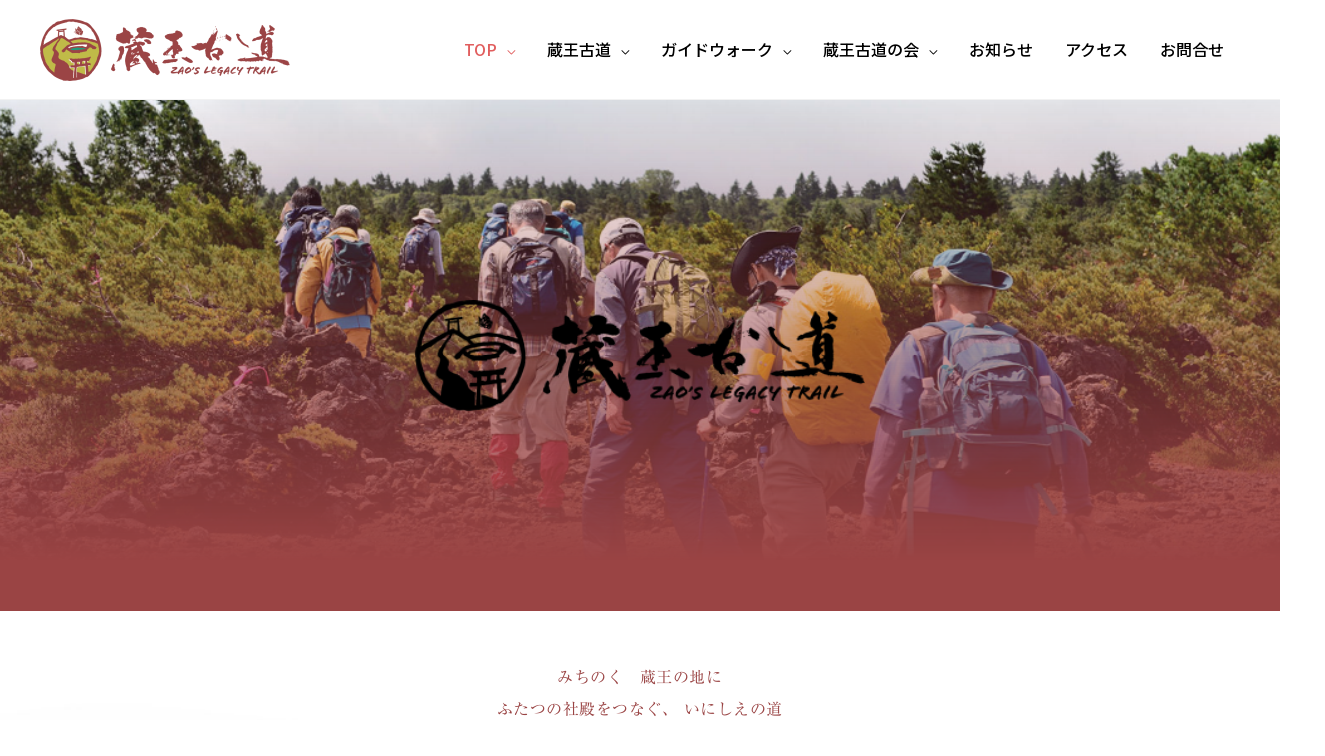

--- FILE ---
content_type: text/html; charset=UTF-8
request_url: http://zaokodo.com/
body_size: 26086
content:
<!DOCTYPE html><html lang="ja"><head><meta charset="UTF-8"><meta name="viewport" content="width=device-width, initial-scale=1"><link rel="profile" href="https://gmpg.org/xfn/11"><meta name='robots' content='index, follow, max-image-preview:large, max-snippet:-1, max-video-preview:-1' /><title>TOP - 蔵王古道</title><meta name="description" content="蔵王古道　ふたつの社殿をつなぐ、 いにしえの道それは、忘れ去られた山伏たちの修行の道今、半世紀の時を経て 登山ルートとして復活" /><link rel="canonical" href="https://zaokodo.com/" /><meta property="og:locale" content="ja_JP" /><meta property="og:type" content="website" /><meta property="og:title" content="TOP - 蔵王古道" /><meta property="og:description" content="蔵王古道　ふたつの社殿をつなぐ、 いにしえの道それは、忘れ去られた山伏たちの修行の道今、半世紀の時を経て 登山ルートとして復活" /><meta property="og:url" content="https://zaokodo.com/" /><meta property="og:site_name" content="蔵王古道" /><meta property="article:publisher" content="https://www.facebook.com/zaokodonokai" /><meta property="article:modified_time" content="2025-10-24T06:00:29+00:00" /><meta property="og:image" content="https://zaokodo.com/wp-content/uploads/2021/03/ROGO_G.png" /><meta property="og:image:width" content="1261" /><meta property="og:image:height" content="510" /><meta property="og:image:type" content="image/png" /><meta name="twitter:card" content="summary_large_image" /> <script type="application/ld+json" class="yoast-schema-graph">{"@context":"https://schema.org","@graph":[{"@type":"WebPage","@id":"https://zaokodo.com/","url":"https://zaokodo.com/","name":"TOP - 蔵王古道","isPartOf":{"@id":"https://zaokodo.com/#website"},"about":{"@id":"https://zaokodo.com/#organization"},"primaryImageOfPage":{"@id":"https://zaokodo.com/#primaryimage"},"image":{"@id":"https://zaokodo.com/#primaryimage"},"thumbnailUrl":"https://zaokodo.com/wp-content/uploads/elementor/thumbs/zaokodo_rogo_mono-p5g93is1y68me0tihqdtoeydin43efrxoao0w9hdjy.png","datePublished":"2018-02-12T05:40:57+00:00","dateModified":"2025-10-24T06:00:29+00:00","description":"蔵王古道　ふたつの社殿をつなぐ、 いにしえの道それは、忘れ去られた山伏たちの修行の道今、半世紀の時を経て 登山ルートとして復活","breadcrumb":{"@id":"https://zaokodo.com/#breadcrumb"},"inLanguage":"ja","potentialAction":[{"@type":"ReadAction","target":["https://zaokodo.com/"]}]},{"@type":"ImageObject","inLanguage":"ja","@id":"https://zaokodo.com/#primaryimage","url":"https://zaokodo.com/wp-content/uploads/elementor/thumbs/zaokodo_rogo_mono-p5g93is1y68me0tihqdtoeydin43efrxoao0w9hdjy.png","contentUrl":"https://zaokodo.com/wp-content/uploads/elementor/thumbs/zaokodo_rogo_mono-p5g93is1y68me0tihqdtoeydin43efrxoao0w9hdjy.png"},{"@type":"BreadcrumbList","@id":"https://zaokodo.com/#breadcrumb","itemListElement":[{"@type":"ListItem","position":1,"name":"ホーム"}]},{"@type":"WebSite","@id":"https://zaokodo.com/#website","url":"https://zaokodo.com/","name":"蔵王古道","description":"Zao&#039;s Legacy Trail","publisher":{"@id":"https://zaokodo.com/#organization"},"potentialAction":[{"@type":"SearchAction","target":{"@type":"EntryPoint","urlTemplate":"https://zaokodo.com/?s={search_term_string}"},"query-input":{"@type":"PropertyValueSpecification","valueRequired":true,"valueName":"search_term_string"}}],"inLanguage":"ja"},{"@type":"Organization","@id":"https://zaokodo.com/#organization","name":"蔵王古道の会","url":"https://zaokodo.com/","logo":{"@type":"ImageObject","inLanguage":"ja","@id":"https://zaokodo.com/#/schema/logo/image/","url":"https://zaokodo.com/wp-content/uploads/2021/04/zaokodo_rogo.png","contentUrl":"https://zaokodo.com/wp-content/uploads/2021/04/zaokodo_rogo.png","width":1134,"height":281,"caption":"蔵王古道の会"},"image":{"@id":"https://zaokodo.com/#/schema/logo/image/"},"sameAs":["https://www.facebook.com/zaokodonokai"]}]}</script> <link rel='dns-prefetch' href='//webfonts.sakura.ne.jp' /><link rel='dns-prefetch' href='//fonts.googleapis.com' /><link rel='dns-prefetch' href='//maxcdn.bootstrapcdn.com' /><link href='https://sp-ao.shortpixel.ai' rel='preconnect' /><link rel="alternate" type="application/rss+xml" title="蔵王古道 &raquo; フィード" href="https://zaokodo.com/?feed=rss2" /><link rel="alternate" type="application/rss+xml" title="蔵王古道 &raquo; コメントフィード" href="https://zaokodo.com/?feed=comments-rss2" /><link rel="alternate" title="oEmbed (JSON)" type="application/json+oembed" href="https://zaokodo.com/index.php?rest_route=%2Foembed%2F1.0%2Fembed&#038;url=https%3A%2F%2Fzaokodo.com%2F" /><link rel="alternate" title="oEmbed (XML)" type="text/xml+oembed" href="https://zaokodo.com/index.php?rest_route=%2Foembed%2F1.0%2Fembed&#038;url=https%3A%2F%2Fzaokodo.com%2F&#038;format=xml" /><style id='wp-img-auto-sizes-contain-inline-css'>img:is([sizes=auto i],[sizes^="auto," i]){contain-intrinsic-size:3000px 1500px}
/*# sourceURL=wp-img-auto-sizes-contain-inline-css */</style><link rel='stylesheet' id='astra-theme-css-css' href='http://zaokodo.com/wp-content/themes/astra/assets/css/minified/frontend.min.css?ver=3.2.0' media='all' /><style id='astra-theme-css-inline-css'>html{font-size:87.5%;}a,.page-title{color:#9a4444;}a:hover,a:focus{color:#000000;}body,button,input,select,textarea,.ast-button,.ast-custom-button{font-family:'Noto Sans JP',sans-serif;font-weight:400;font-size:14px;font-size:1rem;line-height:1.72;}blockquote{color:#000000;}h1,.entry-content h1,.entry-content h1 a,h2,.entry-content h2,.entry-content h2 a,h3,.entry-content h3,.entry-content h3 a,h4,.entry-content h4,.entry-content h4 a,h5,.entry-content h5,.entry-content h5 a,h6,.entry-content h6,.entry-content h6 a,.site-title,.site-title a{font-family:'Noto Sans JP',sans-serif;font-weight:400;}.site-title{font-size:35px;font-size:2.5rem;}header .custom-logo-link img{max-width:250px;}.astra-logo-svg{width:250px;}.ast-archive-description .ast-archive-title{font-size:40px;font-size:2.8571428571429rem;}.site-header .site-description{font-size:15px;font-size:1.0714285714286rem;}.entry-title{font-size:30px;font-size:2.1428571428571rem;}h1,.entry-content h1,.entry-content h1 a{font-size:60px;font-size:4.2857142857143rem;font-weight:400;font-family:'Noto Sans JP',sans-serif;line-height:1.24;}h2,.entry-content h2,.entry-content h2 a{font-size:40px;font-size:2.8571428571429rem;font-weight:400;font-family:'Noto Sans JP',sans-serif;}h3,.entry-content h3,.entry-content h3 a{font-size:21px;font-size:1.5rem;font-weight:400;font-family:'Noto Sans JP',sans-serif;}h4,.entry-content h4,.entry-content h4 a{font-size:20px;font-size:1.4285714285714rem;}h5,.entry-content h5,.entry-content h5 a{font-size:15px;font-size:1.0714285714286rem;}h6,.entry-content h6,.entry-content h6 a{font-size:12px;font-size:0.85714285714286rem;}.ast-single-post .entry-title,.page-title{font-size:30px;font-size:2.1428571428571rem;}::selection{background-color:#9a4444;color:#ffffff;}body,h1,.entry-title a,.entry-content h1,.entry-content h1 a,h2,.entry-content h2,.entry-content h2 a,h3,.entry-content h3,.entry-content h3 a,h4,.entry-content h4,.entry-content h4 a,h5,.entry-content h5,.entry-content h5 a,h6,.entry-content h6,.entry-content h6 a{color:#000000;}.tagcloud a:hover,.tagcloud a:focus,.tagcloud a.current-item{color:#ffffff;border-color:#9a4444;background-color:#9a4444;}input:focus,input[type="text"]:focus,input[type="email"]:focus,input[type="url"]:focus,input[type="password"]:focus,input[type="reset"]:focus,input[type="search"]:focus,textarea:focus{border-color:#9a4444;}input[type="radio"]:checked,input[type=reset],input[type="checkbox"]:checked,input[type="checkbox"]:hover:checked,input[type="checkbox"]:focus:checked,input[type=range]::-webkit-slider-thumb{border-color:#9a4444;background-color:#9a4444;box-shadow:none;}.site-footer a:hover + .post-count,.site-footer a:focus + .post-count{background:#9a4444;border-color:#9a4444;}.single .nav-links .nav-previous,.single .nav-links .nav-next{color:#9a4444;}.entry-meta,.entry-meta *{line-height:1.45;color:#9a4444;}.entry-meta a:hover,.entry-meta a:hover *,.entry-meta a:focus,.entry-meta a:focus *,.page-links > .page-link,.page-links .page-link:hover,.post-navigation a:hover{color:#000000;}.widget-title{font-size:20px;font-size:1.4285714285714rem;color:#000000;}#cat option,.secondary .calendar_wrap thead a,.secondary .calendar_wrap thead a:visited{color:#9a4444;}.secondary .calendar_wrap #today,.ast-progress-val span{background:#9a4444;}.secondary a:hover + .post-count,.secondary a:focus + .post-count{background:#9a4444;border-color:#9a4444;}.calendar_wrap #today > a{color:#ffffff;}.page-links .page-link,.single .post-navigation a{color:#9a4444;}.wp-block-buttons.aligncenter{justify-content:center;}@media (max-width:782px){.entry-content .wp-block-columns .wp-block-column{margin-left:0px;}}@media (max-width:921px){.ast-separate-container .ast-article-post,.ast-separate-container .ast-article-single{padding:1.5em 2.14em;}.ast-separate-container #primary,.ast-separate-container #secondary{padding:1.5em 0;}#primary,#secondary{padding:1.5em 0;margin:0;}.ast-left-sidebar #content > .ast-container{display:flex;flex-direction:column-reverse;width:100%;}.ast-author-box img.avatar{margin:20px 0 0 0;}}@media (max-width:921px){.ast-right-sidebar #primary{padding-right:0;}}@media (min-width:922px){.ast-separate-container.ast-right-sidebar #primary,.ast-separate-container.ast-left-sidebar #primary{border:0;}.search-no-results.ast-separate-container #primary{margin-bottom:4em;}}@media (min-width:922px){.ast-right-sidebar #primary{border-right:1px solid #eee;}.ast-left-sidebar #primary{border-left:1px solid #eee;}}.elementor-button-wrapper .elementor-button{border-style:solid;border-top-width:0;border-right-width:0;border-left-width:0;border-bottom-width:0;}body .elementor-button.elementor-size-sm,body .elementor-button.elementor-size-xs,body .elementor-button.elementor-size-md,body .elementor-button.elementor-size-lg,body .elementor-button.elementor-size-xl,body .elementor-button{border-radius:200px;padding-top:18px;padding-right:38px;padding-bottom:18px;padding-left:38px;}.elementor-button-wrapper .elementor-button{border-color:#9a4444;background-color:#9a4444;}.elementor-button-wrapper .elementor-button:hover,.elementor-button-wrapper .elementor-button:focus{color:#ffffff;background-color:#de8080;border-color:#de8080;}.wp-block-button .wp-block-button__link,.elementor-button-wrapper .elementor-button,.elementor-button-wrapper .elementor-button:visited{color:#ffffff;}.elementor-button-wrapper .elementor-button{font-family:'Montserrat',sans-serif;font-weight:400;line-height:1;}body .elementor-button.elementor-size-sm,body .elementor-button.elementor-size-xs,body .elementor-button.elementor-size-md,body .elementor-button.elementor-size-lg,body .elementor-button.elementor-size-xl,body .elementor-button{font-size:15px;font-size:1.0714285714286rem;}.wp-block-button .wp-block-button__link{border-style:solid;border-top-width:0;border-right-width:0;border-left-width:0;border-bottom-width:0;border-color:#9a4444;background-color:#9a4444;color:#ffffff;font-family:'Montserrat',sans-serif;font-weight:400;line-height:1;font-size:15px;font-size:1.0714285714286rem;border-radius:200px;padding-top:18px;padding-right:38px;padding-bottom:18px;padding-left:38px;}.wp-block-button .wp-block-button__link:hover,.wp-block-button .wp-block-button__link:focus{color:#ffffff;background-color:#de8080;border-color:#de8080;}.elementor-widget-heading h1.elementor-heading-title{line-height:1.24;}.menu-toggle,button,.ast-button,.ast-custom-button,.button,input#submit,input[type="button"],input[type="submit"],input[type="reset"]{border-style:solid;border-top-width:0;border-right-width:0;border-left-width:0;border-bottom-width:0;color:#ffffff;border-color:#9a4444;background-color:#9a4444;border-radius:200px;padding-top:18px;padding-right:38px;padding-bottom:18px;padding-left:38px;font-family:'Montserrat',sans-serif;font-weight:400;font-size:15px;font-size:1.0714285714286rem;line-height:1;}button:focus,.menu-toggle:hover,button:hover,.ast-button:hover,.ast-custom-button:hover .button:hover,.ast-custom-button:hover ,input[type=reset]:hover,input[type=reset]:focus,input#submit:hover,input#submit:focus,input[type="button"]:hover,input[type="button"]:focus,input[type="submit"]:hover,input[type="submit"]:focus{color:#ffffff;background-color:#de8080;border-color:#de8080;}@media (min-width:921px){.ast-container{max-width:100%;}}@media (min-width:544px){.ast-container{max-width:100%;}}@media (max-width:544px){.ast-separate-container .ast-article-post,.ast-separate-container .ast-article-single{padding:1.5em 1em;}.ast-separate-container #content .ast-container{padding-left:0.54em;padding-right:0.54em;}.ast-separate-container .ast-archive-description{padding:1.5em 1em;}.ast-search-menu-icon.ast-dropdown-active .search-field{width:170px;}}@media (max-width:921px){.ast-mobile-header-stack .main-header-bar .ast-search-menu-icon{display:inline-block;}.ast-header-break-point.ast-header-custom-item-outside .ast-mobile-header-stack .main-header-bar .ast-search-icon{margin:0;}}body,.ast-separate-container{background-color:#9a4444;;background-image:none;;}@media (max-width:921px){.ast-archive-description .ast-archive-title{font-size:40px;}.entry-title{font-size:30px;}h1,.entry-content h1,.entry-content h1 a{font-size:35px;}h2,.entry-content h2,.entry-content h2 a{font-size:25px;}h3,.entry-content h3,.entry-content h3 a{font-size:20px;}.ast-single-post .entry-title,.page-title{font-size:30px;}.astra-logo-svg{width:200px;}header .custom-logo-link img,.ast-header-break-point .site-logo-img .custom-mobile-logo-link img{max-width:200px;}}@media (max-width:544px){.ast-archive-description .ast-archive-title{font-size:40px;}.entry-title{font-size:30px;}h1,.entry-content h1,.entry-content h1 a{font-size:30px;}h2,.entry-content h2,.entry-content h2 a{font-size:25px;}h3,.entry-content h3,.entry-content h3 a{font-size:20px;}.ast-single-post .entry-title,.page-title{font-size:30px;}.ast-header-break-point .site-branding img,.ast-header-break-point .custom-logo-link img{max-width:150px;}.astra-logo-svg{width:150px;}.ast-header-break-point .site-logo-img .custom-mobile-logo-link img{max-width:150px;}}@media (max-width:921px){html{font-size:79.8%;}}@media (max-width:544px){html{font-size:79.8%;}}@media (min-width:922px){.ast-container{max-width:1240px;}}@font-face {font-family: "Astra";src: url(http://zaokodo.com/wp-content/themes/astra/assets/fonts/astra.woff) format("woff"),url(http://zaokodo.com/wp-content/themes/astra/assets/fonts/astra.ttf) format("truetype"),url(http://zaokodo.com/wp-content/themes/astra/assets/fonts/astra.svg#astra) format("svg");font-weight: normal;font-style: normal;font-display: fallback;}@media (min-width:922px){.single-post .site-content > .ast-container{max-width:1100px;}}@media (min-width:922px){.main-header-menu .sub-menu .menu-item.ast-left-align-sub-menu:hover > .sub-menu,.main-header-menu .sub-menu .menu-item.ast-left-align-sub-menu.focus > .sub-menu{margin-left:-2px;}}.ast-breadcrumbs .trail-browse,.ast-breadcrumbs .trail-items,.ast-breadcrumbs .trail-items li{display:inline-block;margin:0;padding:0;border:none;background:inherit;text-indent:0;}.ast-breadcrumbs .trail-browse{font-size:inherit;font-style:inherit;font-weight:inherit;color:inherit;}.ast-breadcrumbs .trail-items{list-style:none;}.trail-items li::after{padding:0 0.3em;content:"\00bb";}.trail-items li:last-of-type::after{display:none;}.trail-items li::after{content:"\00bb";}.ast-breadcrumbs-wrapper,.ast-breadcrumbs-wrapper a{font-family:inherit;font-weight:inherit;}.ast-default-menu-enable.ast-main-header-nav-open.ast-header-break-point .main-header-bar.ast-header-breadcrumb,.ast-main-header-nav-open .main-header-bar.ast-header-breadcrumb{padding-top:1em;padding-bottom:1em;}.ast-header-break-point .main-header-bar.ast-header-breadcrumb{border-bottom-width:1px;border-bottom-color:#eaeaea;border-bottom-style:solid;}.ast-breadcrumbs-wrapper{line-height:1.4;}.ast-breadcrumbs-wrapper .rank-math-breadcrumb p{margin-bottom:0px;}.ast-breadcrumbs-wrapper{display:block;width:100%;}h1,.entry-content h1,h2,.entry-content h2,h3,.entry-content h3,h4,.entry-content h4,h5,.entry-content h5,h6,.entry-content h6{color:#000000;}@media (max-width:921px){.ast-builder-grid-row-container.ast-builder-grid-row-tablet-6-equal .ast-builder-grid-row{grid-template-columns:repeat( 6,1fr );}.ast-builder-grid-row-container.ast-builder-grid-row-tablet-5-equal .ast-builder-grid-row{grid-template-columns:repeat( 5,1fr );}.ast-builder-grid-row-container.ast-builder-grid-row-tablet-4-equal .ast-builder-grid-row{grid-template-columns:repeat( 4,1fr );}.ast-builder-grid-row-container.ast-builder-grid-row-tablet-4-lheavy .ast-builder-grid-row{grid-template-columns:2fr 1fr 1fr 1fr;}.ast-builder-grid-row-container.ast-builder-grid-row-tablet-4-rheavy .ast-builder-grid-row{grid-template-columns:1fr 1fr 1fr 2fr;}.ast-builder-grid-row-container.ast-builder-grid-row-tablet-3-equal .ast-builder-grid-row{grid-template-columns:repeat( 3,1fr );}.ast-builder-grid-row-container.ast-builder-grid-row-tablet-3-lheavy .ast-builder-grid-row{grid-template-columns:2fr 1fr 1fr;}.ast-builder-grid-row-container.ast-builder-grid-row-tablet-3-rheavy .ast-builder-grid-row{grid-template-columns:1fr 1fr 2fr;}.ast-builder-grid-row-container.ast-builder-grid-row-tablet-3-cheavy .ast-builder-grid-row{grid-template-columns:1fr 2fr 1fr;}.ast-builder-grid-row-container.ast-builder-grid-row-tablet-3-cwide .ast-builder-grid-row{grid-template-columns:1fr 3fr 1fr;}.ast-builder-grid-row-container.ast-builder-grid-row-tablet-3-firstrow .ast-builder-grid-row{grid-template-columns:1fr 1fr;}.ast-builder-grid-row-container.ast-builder-grid-row-tablet-3-firstrow .ast-builder-grid-row > *:first-child{grid-column:1 / -1;}.ast-builder-grid-row-container.ast-builder-grid-row-tablet-3-lastrow .ast-builder-grid-row{grid-template-columns:1fr 1fr;}.ast-builder-grid-row-container.ast-builder-grid-row-tablet-3-lastrow .ast-builder-grid-row > *:last-child{grid-column:1 / -1;}.ast-builder-grid-row-container.ast-builder-grid-row-tablet-2-equal .ast-builder-grid-row{grid-template-columns:repeat( 2,1fr );}.ast-builder-grid-row-container.ast-builder-grid-row-tablet-2-lheavy .ast-builder-grid-row{grid-template-columns:2fr 1fr;}.ast-builder-grid-row-container.ast-builder-grid-row-tablet-2-rheavy .ast-builder-grid-row{grid-template-columns:1fr 2fr;}.ast-builder-grid-row-container.ast-builder-grid-row-tablet-full .ast-builder-grid-row{grid-template-columns:1fr;}}@media (max-width:544px){.ast-builder-grid-row-container.ast-builder-grid-row-mobile-6-equal .ast-builder-grid-row{grid-template-columns:repeat( 6,1fr );}.ast-builder-grid-row-container.ast-builder-grid-row-mobile-5-equal .ast-builder-grid-row{grid-template-columns:repeat( 5,1fr );}.ast-builder-grid-row-container.ast-builder-grid-row-mobile-4-equal .ast-builder-grid-row{grid-template-columns:repeat( 4,1fr );}.ast-builder-grid-row-container.ast-builder-grid-row-mobile-4-lheavy .ast-builder-grid-row{grid-template-columns:2fr 1fr 1fr 1fr;}.ast-builder-grid-row-container.ast-builder-grid-row-mobile-4-rheavy .ast-builder-grid-row{grid-template-columns:1fr 1fr 1fr 2fr;}.ast-builder-grid-row-container.ast-builder-grid-row-mobile-3-equal .ast-builder-grid-row{grid-template-columns:repeat( 3,1fr );}.ast-builder-grid-row-container.ast-builder-grid-row-mobile-3-lheavy .ast-builder-grid-row{grid-template-columns:2fr 1fr 1fr;}.ast-builder-grid-row-container.ast-builder-grid-row-mobile-3-rheavy .ast-builder-grid-row{grid-template-columns:1fr 1fr 2fr;}.ast-builder-grid-row-container.ast-builder-grid-row-mobile-3-cheavy .ast-builder-grid-row{grid-template-columns:1fr 2fr 1fr;}.ast-builder-grid-row-container.ast-builder-grid-row-mobile-3-cwide .ast-builder-grid-row{grid-template-columns:1fr 3fr 1fr;}.ast-builder-grid-row-container.ast-builder-grid-row-mobile-3-firstrow .ast-builder-grid-row{grid-template-columns:1fr 1fr;}.ast-builder-grid-row-container.ast-builder-grid-row-mobile-3-firstrow .ast-builder-grid-row > *:first-child{grid-column:1 / -1;}.ast-builder-grid-row-container.ast-builder-grid-row-mobile-3-lastrow .ast-builder-grid-row{grid-template-columns:1fr 1fr;}.ast-builder-grid-row-container.ast-builder-grid-row-mobile-3-lastrow .ast-builder-grid-row > *:last-child{grid-column:1 / -1;}.ast-builder-grid-row-container.ast-builder-grid-row-mobile-2-equal .ast-builder-grid-row{grid-template-columns:repeat( 2,1fr );}.ast-builder-grid-row-container.ast-builder-grid-row-mobile-2-lheavy .ast-builder-grid-row{grid-template-columns:2fr 1fr;}.ast-builder-grid-row-container.ast-builder-grid-row-mobile-2-rheavy .ast-builder-grid-row{grid-template-columns:1fr 2fr;}.ast-builder-grid-row-container.ast-builder-grid-row-mobile-full .ast-builder-grid-row{grid-template-columns:1fr;}}.ast-builder-layout-element .ast-site-identity{margin-top:0px;margin-bottom:0px;margin-left:0px;margin-right:0px;}.ast-builder-layout-element[data-section="title_tagline"]{display:flex;}@media (max-width:921px){.ast-header-break-point .ast-builder-layout-element[data-section="title_tagline"]{display:flex;}}@media (max-width:544px){.ast-header-break-point .ast-builder-layout-element[data-section="title_tagline"]{display:flex;}}.ast-builder-menu-1{font-family:inherit;font-weight:500;}.ast-builder-menu-1 .menu-item > .menu-link{font-size:16px;font-size:1.1428571428571rem;color:#000000;}.ast-builder-menu-1 .menu-item > .ast-menu-toggle{color:#000000;}.ast-builder-menu-1 .menu-item:hover > .menu-link,.ast-builder-menu-1 .inline-on-mobile .menu-item:hover > .ast-menu-toggle{color:#9a4444;}.ast-builder-menu-1 .menu-item:hover > .ast-menu-toggle{color:#9a4444;}.ast-builder-menu-1 .menu-item.current-menu-item > .menu-link,.ast-builder-menu-1 .inline-on-mobile .menu-item.current-menu-item > .ast-menu-toggle,.ast-builder-menu-1 .current-menu-ancestor > .menu-link{color:#e15e5e;}.ast-builder-menu-1 .menu-item.current-menu-item > .ast-menu-toggle{color:#e15e5e;}.ast-builder-menu-1 .sub-menu,.ast-builder-menu-1 .inline-on-mobile .sub-menu{border-top-width:1px;border-bottom-width:1px;border-right-width:1px;border-left-width:1px;border-color:#9a4444;border-style:solid;border-radius:0;}.ast-builder-menu-1 .main-header-menu > .menu-item > .sub-menu,.ast-builder-menu-1 .main-header-menu > .menu-item > .astra-full-megamenu-wrapper{margin-top:0;}.ast-desktop .ast-builder-menu-1 .main-header-menu > .menu-item > .sub-menu:before,.ast-desktop .ast-builder-menu-1 .main-header-menu > .menu-item > .astra-full-megamenu-wrapper:before{height:calc( 0px + 5px );}.ast-desktop .ast-builder-menu-1 .menu-item .sub-menu .menu-link{border-bottom-width:1px;border-color:#eaeaea;border-style:solid;}.ast-desktop .ast-builder-menu-1 .menu-item .sub-menu .menu-item:last-child .menu-link{border-bottom-width:0;}@media (max-width:921px){.ast-header-break-point .ast-builder-menu-1 .menu-item.menu-item-has-children > .ast-menu-toggle{top:0;}.ast-builder-menu-1 .menu-item-has-children > .menu-link:after{content:unset;}}@media (max-width:544px){.ast-header-break-point .ast-builder-menu-1 .menu-item.menu-item-has-children > .ast-menu-toggle{top:0;}}.ast-builder-menu-1{display:flex;}@media (max-width:921px){.ast-header-break-point .ast-builder-menu-1{display:flex;}}@media (max-width:544px){.ast-header-break-point .ast-builder-menu-1{display:flex;}}.site-below-footer-wrap[data-section="section-below-footer-builder"]{background-color:#ffffff;;background-image:none;;min-height:70px;border-style:solid;border-width:0px;border-top-width:2px;border-top-color:#f4f4f4;}.site-below-footer-wrap[data-section="section-below-footer-builder"] .ast-builder-grid-row{grid-column-gap:0;max-width:1200px;margin-left:auto;margin-right:auto;}.site-below-footer-wrap[data-section="section-below-footer-builder"] .ast-builder-grid-row,.site-below-footer-wrap[data-section="section-below-footer-builder"] .site-footer-section{align-items:center;}.site-below-footer-wrap[data-section="section-below-footer-builder"].ast-footer-row-inline .site-footer-section{display:flex;margin-bottom:0;}@media (max-width:921px){.site-below-footer-wrap[data-section="section-below-footer-builder"] .ast-builder-grid-row{grid-column-gap:0;grid-row-gap:0;}.site-below-footer-wrap[data-section="section-below-footer-builder"].ast-footer-row-tablet-inline .site-footer-section{display:flex;margin-bottom:0;}.site-below-footer-wrap[data-section="section-below-footer-builder"].ast-footer-row-tablet-stack .site-footer-section{display:block;margin-bottom:10px;}}@media (max-width:544px){.site-below-footer-wrap[data-section="section-below-footer-builder"].ast-footer-row-mobile-inline .site-footer-section{display:flex;margin-bottom:0;}.site-below-footer-wrap[data-section="section-below-footer-builder"].ast-footer-row-mobile-stack .site-footer-section{display:block;margin-bottom:10px;}}.site-below-footer-wrap[data-section="section-below-footer-builder"]{padding-top:0px;padding-bottom:0px;padding-left:0px;padding-right:0px;margin-top:0px;margin-bottom:0px;margin-left:0px;margin-right:0px;}@media (max-width:921px){.site-below-footer-wrap[data-section="section-below-footer-builder"]{padding-top:0px;padding-bottom:0px;padding-left:0px;padding-right:0px;margin-top:-30px;margin-bottom:0px;margin-left:0px;margin-right:0px;}}.site-below-footer-wrap[data-section="section-below-footer-builder"]{display:grid;}@media (max-width:921px){.ast-header-break-point .site-below-footer-wrap[data-section="section-below-footer-builder"]{display:grid;}}@media (max-width:544px){.ast-header-break-point .site-below-footer-wrap[data-section="section-below-footer-builder"]{display:grid;}}.ast-footer-copyright{text-align:right;}.ast-footer-copyright {color:#9a4444;margin-top:0px;}@media (max-width:921px){.ast-footer-copyright{text-align:right;}}@media (max-width:544px){.ast-footer-copyright{text-align:center;}}.ast-footer-copyright.ast-builder-layout-element{display:flex;}@media (max-width:921px){.ast-header-break-point .ast-footer-copyright.ast-builder-layout-element{display:flex;}}@media (max-width:544px){.ast-header-break-point .ast-footer-copyright.ast-builder-layout-element{display:flex;}}.site-footer{background-color:#ffffff;;background-image:none;;}.astra-hfb-header .site-footer{padding-top:0px;padding-bottom:0px;padding-left:20px;padding-right:20px;margin-top:0px;margin-bottom:0px;margin-left:0px;margin-right:0px;}.site-primary-footer-wrap[data-section="section-primary-footer-builder"]{background-color:#ffffff;;background-image:none;;border-style:solid;border-width:0px;border-top-width:1px;border-top-color:#9a4444;}.site-primary-footer-wrap[data-section="section-primary-footer-builder"] .ast-builder-grid-row{grid-column-gap:74px;max-width:100%;padding-left:35px;padding-right:35px;}.site-primary-footer-wrap[data-section="section-primary-footer-builder"] .ast-builder-grid-row,.site-primary-footer-wrap[data-section="section-primary-footer-builder"] .site-footer-section{align-items:center;}.site-primary-footer-wrap[data-section="section-primary-footer-builder"].ast-footer-row-inline .site-footer-section{display:flex;margin-bottom:0;}@media (max-width:921px){.site-primary-footer-wrap[data-section="section-primary-footer-builder"] .ast-builder-grid-row{grid-column-gap:0;grid-row-gap:0;}.site-primary-footer-wrap[data-section="section-primary-footer-builder"].ast-footer-row-tablet-inline .site-footer-section{display:flex;margin-bottom:0;}.site-primary-footer-wrap[data-section="section-primary-footer-builder"].ast-footer-row-tablet-stack .site-footer-section{display:block;margin-bottom:10px;}}@media (max-width:544px){.site-primary-footer-wrap[data-section="section-primary-footer-builder"] .ast-builder-grid-row{grid-column-gap:0;grid-row-gap:0;}.site-primary-footer-wrap[data-section="section-primary-footer-builder"].ast-footer-row-mobile-inline .site-footer-section{display:flex;margin-bottom:0;}.site-primary-footer-wrap[data-section="section-primary-footer-builder"].ast-footer-row-mobile-stack .site-footer-section{display:block;margin-bottom:10px;}}.site-primary-footer-wrap[data-section="section-primary-footer-builder"]{padding-top:10px;padding-bottom:10px;padding-left:0px;padding-right:0px;margin-top:0px;margin-bottom:0px;margin-left:0px;margin-right:0px;}@media (max-width:921px){.site-primary-footer-wrap[data-section="section-primary-footer-builder"]{padding-top:17px;padding-bottom:30px;padding-left:0px;padding-right:0px;}}@media (max-width:544px){.site-primary-footer-wrap[data-section="section-primary-footer-builder"]{padding-top:0px;padding-bottom:0px;padding-left:0px;padding-right:0px;margin-top:0px;margin-bottom:0px;margin-left:0px;margin-right:-0px;}}.site-primary-footer-wrap[data-section="section-primary-footer-builder"]{display:grid;}@media (max-width:921px){.ast-header-break-point .site-primary-footer-wrap[data-section="section-primary-footer-builder"]{display:grid;}}@media (max-width:544px){.ast-header-break-point .site-primary-footer-wrap[data-section="section-primary-footer-builder"]{display:grid;}}.elementor-widget-heading .elementor-heading-title{margin:0;}.elementor-post.elementor-grid-item.hentry{margin-bottom:0;}.woocommerce div.product .elementor-element.elementor-products-grid .related.products ul.products li.product,.elementor-element .elementor-wc-products .woocommerce[class*='columns-'] ul.products li.product{width:auto;margin:0;float:none;}.ast-left-sidebar .elementor-section.elementor-section-stretched,.ast-right-sidebar .elementor-section.elementor-section-stretched{max-width:100%;left:0 !important;}.ast-header-break-point .main-header-bar{border-bottom-width:1px;border-bottom-color:#f2f2f2;}@media (min-width:922px){.main-header-bar{border-bottom-width:1px;border-bottom-color:#f2f2f2;}}.ast-flex{-webkit-align-content:center;-ms-flex-line-pack:center;align-content:center;-webkit-box-align:center;-webkit-align-items:center;-moz-box-align:center;-ms-flex-align:center;align-items:center;}.main-header-bar{padding:1em 0;}.ast-site-identity{padding:0;}.header-main-layout-1 .ast-flex.main-header-container, .header-main-layout-3 .ast-flex.main-header-container{-webkit-align-content:center;-ms-flex-line-pack:center;align-content:center;-webkit-box-align:center;-webkit-align-items:center;-moz-box-align:center;-ms-flex-align:center;align-items:center;}.header-main-layout-1 .ast-flex.main-header-container, .header-main-layout-3 .ast-flex.main-header-container{-webkit-align-content:center;-ms-flex-line-pack:center;align-content:center;-webkit-box-align:center;-webkit-align-items:center;-moz-box-align:center;-ms-flex-align:center;align-items:center;}.ast-mobile-popup-drawer.active .ast-mobile-popup-inner{background-color:#ffffff;;color:#3a3a3a;}.ast-mobile-header-wrap .ast-mobile-header-content{background-color:#ffffff;;}.ast-mobile-popup-content > *, .ast-mobile-header-content > *{padding-top:0;padding-bottom:0;}@media (max-width:921px){.content-align-flex-start .ast-builder-layout-element{justify-content:flex-start;}.content-align-flex-start .main-header-menu{text-align:left;}}.ast-mobile-header-wrap .ast-primary-header-bar,.ast-primary-header-bar .site-primary-header-wrap{min-height:70px;}.ast-desktop .ast-primary-header-bar .main-header-menu > .menu-item{line-height:70px;}.site-header-focus-item + .ast-breadcrumbs-wrapper{max-width:1240px;margin-left:auto;margin-right:auto;padding-left:20px;padding-right:20px;}@media (max-width:921px){#masthead .ast-mobile-header-wrap .ast-above-header-bar,#masthead .ast-mobile-header-wrap .ast-primary-header-bar,#masthead .ast-mobile-header-wrap .ast-below-header-bar{padding-left:20px;padding-right:20px;}}.ast-header-break-point .ast-primary-header-bar{border-bottom-width:1px;border-bottom-color:#f2f2f2;border-bottom-style:solid;}@media (min-width:922px){.ast-primary-header-bar{border-bottom-width:1px;border-bottom-color:#f2f2f2;border-bottom-style:solid;}}.ast-primary-header-bar{display:block;}@media (max-width:921px){.ast-header-break-point .ast-primary-header-bar{display:grid;}}@media (max-width:544px){.ast-header-break-point .ast-primary-header-bar{display:grid;}}[data-section="section-header-mobile-trigger"] .ast-button-wrap .ast-mobile-menu-trigger-fill{color:#ffffff;border:none;background:#9a4444;border-radius:2px;}[data-section="section-header-mobile-trigger"] .ast-button-wrap .mobile-menu-toggle-icon .ast-mobile-svg{width:20px;height:20px;fill:#ffffff;}[data-section="section-header-mobile-trigger"] .ast-button-wrap .mobile-menu-wrap .mobile-menu{color:#ffffff;}.footer-widget-area[data-section="section-footer-menu"] .astra-footer-horizontal-menu{justify-content:flex-start;}.footer-widget-area[data-section="section-footer-menu"] .astra-footer-vertical-menu .menu-item{align-items:flex-start;}#astra-footer-menu .menu-item > a{color:#000000;}#astra-footer-menu .menu-item:hover > a{color:#9a4444;}#astra-footer-menu .menu-item.current-menu-item > a{color:#d86e6e;}#astra-footer-menu{margin-right:-100px;}@media (max-width:921px){.footer-widget-area[data-section="section-footer-menu"] .astra-footer-tablet-horizontal-menu{justify-content:center;}.footer-widget-area[data-section="section-footer-menu"] .astra-footer-tablet-vertical-menu{display:grid;}.footer-widget-area[data-section="section-footer-menu"] .astra-footer-tablet-vertical-menu .menu-item{align-items:center;}#astra-footer-menu .menu-item > a{font-size:14px;font-size:1rem;padding-right:30px;}#astra-footer-menu{margin-top:0px;margin-bottom:-40px;margin-left:0px;margin-right:0px;}}@media (max-width:544px){#astra-footer-menu{margin-top:0px;margin-bottom:41px;}.footer-widget-area[data-section="section-footer-menu"] .astra-footer-mobile-horizontal-menu{justify-content:center;}.footer-widget-area[data-section="section-footer-menu"] .astra-footer-mobile-vertical-menu{display:grid;}.footer-widget-area[data-section="section-footer-menu"] .astra-footer-mobile-vertical-menu .menu-item{align-items:center;}}.footer-widget-area[data-section="section-footer-menu"]{display:block;}@media (max-width:921px){.ast-header-break-point .footer-widget-area[data-section="section-footer-menu"]{display:block;}}@media (max-width:544px){.ast-header-break-point .footer-widget-area[data-section="section-footer-menu"]{display:none;}}
/*# sourceURL=astra-theme-css-inline-css */</style><link rel='stylesheet' id='astra-google-fonts-css' href='http://fonts.googleapis.com/css?family=Noto+Sans+JP%3A400%2C700%2C%7CMontserrat%3A400&#038;display=fallback&#038;ver=3.2.0' media='all' /><link rel='stylesheet' id='sb_instagram_styles-css' href='http://zaokodo.com/wp-content/plugins/instagram-feed/css/sbi-styles.min.css?ver=2.9.2' media='all' /><style id='wp-emoji-styles-inline-css'>img.wp-smiley, img.emoji {
		display: inline !important;
		border: none !important;
		box-shadow: none !important;
		height: 1em !important;
		width: 1em !important;
		margin: 0 0.07em !important;
		vertical-align: -0.1em !important;
		background: none !important;
		padding: 0 !important;
	}
/*# sourceURL=wp-emoji-styles-inline-css */</style><style id='wp-block-library-inline-css'>:root{--wp-block-synced-color:#7a00df;--wp-block-synced-color--rgb:122,0,223;--wp-bound-block-color:var(--wp-block-synced-color);--wp-editor-canvas-background:#ddd;--wp-admin-theme-color:#007cba;--wp-admin-theme-color--rgb:0,124,186;--wp-admin-theme-color-darker-10:#006ba1;--wp-admin-theme-color-darker-10--rgb:0,107,160.5;--wp-admin-theme-color-darker-20:#005a87;--wp-admin-theme-color-darker-20--rgb:0,90,135;--wp-admin-border-width-focus:2px}@media (min-resolution:192dpi){:root{--wp-admin-border-width-focus:1.5px}}.wp-element-button{cursor:pointer}:root .has-very-light-gray-background-color{background-color:#eee}:root .has-very-dark-gray-background-color{background-color:#313131}:root .has-very-light-gray-color{color:#eee}:root .has-very-dark-gray-color{color:#313131}:root .has-vivid-green-cyan-to-vivid-cyan-blue-gradient-background{background:linear-gradient(135deg,#00d084,#0693e3)}:root .has-purple-crush-gradient-background{background:linear-gradient(135deg,#34e2e4,#4721fb 50%,#ab1dfe)}:root .has-hazy-dawn-gradient-background{background:linear-gradient(135deg,#faaca8,#dad0ec)}:root .has-subdued-olive-gradient-background{background:linear-gradient(135deg,#fafae1,#67a671)}:root .has-atomic-cream-gradient-background{background:linear-gradient(135deg,#fdd79a,#004a59)}:root .has-nightshade-gradient-background{background:linear-gradient(135deg,#330968,#31cdcf)}:root .has-midnight-gradient-background{background:linear-gradient(135deg,#020381,#2874fc)}:root{--wp--preset--font-size--normal:16px;--wp--preset--font-size--huge:42px}.has-regular-font-size{font-size:1em}.has-larger-font-size{font-size:2.625em}.has-normal-font-size{font-size:var(--wp--preset--font-size--normal)}.has-huge-font-size{font-size:var(--wp--preset--font-size--huge)}.has-text-align-center{text-align:center}.has-text-align-left{text-align:left}.has-text-align-right{text-align:right}.has-fit-text{white-space:nowrap!important}#end-resizable-editor-section{display:none}.aligncenter{clear:both}.items-justified-left{justify-content:flex-start}.items-justified-center{justify-content:center}.items-justified-right{justify-content:flex-end}.items-justified-space-between{justify-content:space-between}.screen-reader-text{border:0;clip-path:inset(50%);height:1px;margin:-1px;overflow:hidden;padding:0;position:absolute;width:1px;word-wrap:normal!important}.screen-reader-text:focus{background-color:#ddd;clip-path:none;color:#444;display:block;font-size:1em;height:auto;left:5px;line-height:normal;padding:15px 23px 14px;text-decoration:none;top:5px;width:auto;z-index:100000}html :where(.has-border-color){border-style:solid}html :where([style*=border-top-color]){border-top-style:solid}html :where([style*=border-right-color]){border-right-style:solid}html :where([style*=border-bottom-color]){border-bottom-style:solid}html :where([style*=border-left-color]){border-left-style:solid}html :where([style*=border-width]){border-style:solid}html :where([style*=border-top-width]){border-top-style:solid}html :where([style*=border-right-width]){border-right-style:solid}html :where([style*=border-bottom-width]){border-bottom-style:solid}html :where([style*=border-left-width]){border-left-style:solid}html :where(img[class*=wp-image-]){height:auto;max-width:100%}:where(figure){margin:0 0 1em}html :where(.is-position-sticky){--wp-admin--admin-bar--position-offset:var(--wp-admin--admin-bar--height,0px)}@media screen and (max-width:600px){html :where(.is-position-sticky){--wp-admin--admin-bar--position-offset:0px}}

/*# sourceURL=wp-block-library-inline-css */</style><style id='global-styles-inline-css'>:root{--wp--preset--aspect-ratio--square: 1;--wp--preset--aspect-ratio--4-3: 4/3;--wp--preset--aspect-ratio--3-4: 3/4;--wp--preset--aspect-ratio--3-2: 3/2;--wp--preset--aspect-ratio--2-3: 2/3;--wp--preset--aspect-ratio--16-9: 16/9;--wp--preset--aspect-ratio--9-16: 9/16;--wp--preset--color--black: #000000;--wp--preset--color--cyan-bluish-gray: #abb8c3;--wp--preset--color--white: #ffffff;--wp--preset--color--pale-pink: #f78da7;--wp--preset--color--vivid-red: #cf2e2e;--wp--preset--color--luminous-vivid-orange: #ff6900;--wp--preset--color--luminous-vivid-amber: #fcb900;--wp--preset--color--light-green-cyan: #7bdcb5;--wp--preset--color--vivid-green-cyan: #00d084;--wp--preset--color--pale-cyan-blue: #8ed1fc;--wp--preset--color--vivid-cyan-blue: #0693e3;--wp--preset--color--vivid-purple: #9b51e0;--wp--preset--gradient--vivid-cyan-blue-to-vivid-purple: linear-gradient(135deg,rgb(6,147,227) 0%,rgb(155,81,224) 100%);--wp--preset--gradient--light-green-cyan-to-vivid-green-cyan: linear-gradient(135deg,rgb(122,220,180) 0%,rgb(0,208,130) 100%);--wp--preset--gradient--luminous-vivid-amber-to-luminous-vivid-orange: linear-gradient(135deg,rgb(252,185,0) 0%,rgb(255,105,0) 100%);--wp--preset--gradient--luminous-vivid-orange-to-vivid-red: linear-gradient(135deg,rgb(255,105,0) 0%,rgb(207,46,46) 100%);--wp--preset--gradient--very-light-gray-to-cyan-bluish-gray: linear-gradient(135deg,rgb(238,238,238) 0%,rgb(169,184,195) 100%);--wp--preset--gradient--cool-to-warm-spectrum: linear-gradient(135deg,rgb(74,234,220) 0%,rgb(151,120,209) 20%,rgb(207,42,186) 40%,rgb(238,44,130) 60%,rgb(251,105,98) 80%,rgb(254,248,76) 100%);--wp--preset--gradient--blush-light-purple: linear-gradient(135deg,rgb(255,206,236) 0%,rgb(152,150,240) 100%);--wp--preset--gradient--blush-bordeaux: linear-gradient(135deg,rgb(254,205,165) 0%,rgb(254,45,45) 50%,rgb(107,0,62) 100%);--wp--preset--gradient--luminous-dusk: linear-gradient(135deg,rgb(255,203,112) 0%,rgb(199,81,192) 50%,rgb(65,88,208) 100%);--wp--preset--gradient--pale-ocean: linear-gradient(135deg,rgb(255,245,203) 0%,rgb(182,227,212) 50%,rgb(51,167,181) 100%);--wp--preset--gradient--electric-grass: linear-gradient(135deg,rgb(202,248,128) 0%,rgb(113,206,126) 100%);--wp--preset--gradient--midnight: linear-gradient(135deg,rgb(2,3,129) 0%,rgb(40,116,252) 100%);--wp--preset--font-size--small: 13px;--wp--preset--font-size--medium: 20px;--wp--preset--font-size--large: 36px;--wp--preset--font-size--x-large: 42px;--wp--preset--spacing--20: 0.44rem;--wp--preset--spacing--30: 0.67rem;--wp--preset--spacing--40: 1rem;--wp--preset--spacing--50: 1.5rem;--wp--preset--spacing--60: 2.25rem;--wp--preset--spacing--70: 3.38rem;--wp--preset--spacing--80: 5.06rem;--wp--preset--shadow--natural: 6px 6px 9px rgba(0, 0, 0, 0.2);--wp--preset--shadow--deep: 12px 12px 50px rgba(0, 0, 0, 0.4);--wp--preset--shadow--sharp: 6px 6px 0px rgba(0, 0, 0, 0.2);--wp--preset--shadow--outlined: 6px 6px 0px -3px rgb(255, 255, 255), 6px 6px rgb(0, 0, 0);--wp--preset--shadow--crisp: 6px 6px 0px rgb(0, 0, 0);}:where(.is-layout-flex){gap: 0.5em;}:where(.is-layout-grid){gap: 0.5em;}body .is-layout-flex{display: flex;}.is-layout-flex{flex-wrap: wrap;align-items: center;}.is-layout-flex > :is(*, div){margin: 0;}body .is-layout-grid{display: grid;}.is-layout-grid > :is(*, div){margin: 0;}:where(.wp-block-columns.is-layout-flex){gap: 2em;}:where(.wp-block-columns.is-layout-grid){gap: 2em;}:where(.wp-block-post-template.is-layout-flex){gap: 1.25em;}:where(.wp-block-post-template.is-layout-grid){gap: 1.25em;}.has-black-color{color: var(--wp--preset--color--black) !important;}.has-cyan-bluish-gray-color{color: var(--wp--preset--color--cyan-bluish-gray) !important;}.has-white-color{color: var(--wp--preset--color--white) !important;}.has-pale-pink-color{color: var(--wp--preset--color--pale-pink) !important;}.has-vivid-red-color{color: var(--wp--preset--color--vivid-red) !important;}.has-luminous-vivid-orange-color{color: var(--wp--preset--color--luminous-vivid-orange) !important;}.has-luminous-vivid-amber-color{color: var(--wp--preset--color--luminous-vivid-amber) !important;}.has-light-green-cyan-color{color: var(--wp--preset--color--light-green-cyan) !important;}.has-vivid-green-cyan-color{color: var(--wp--preset--color--vivid-green-cyan) !important;}.has-pale-cyan-blue-color{color: var(--wp--preset--color--pale-cyan-blue) !important;}.has-vivid-cyan-blue-color{color: var(--wp--preset--color--vivid-cyan-blue) !important;}.has-vivid-purple-color{color: var(--wp--preset--color--vivid-purple) !important;}.has-black-background-color{background-color: var(--wp--preset--color--black) !important;}.has-cyan-bluish-gray-background-color{background-color: var(--wp--preset--color--cyan-bluish-gray) !important;}.has-white-background-color{background-color: var(--wp--preset--color--white) !important;}.has-pale-pink-background-color{background-color: var(--wp--preset--color--pale-pink) !important;}.has-vivid-red-background-color{background-color: var(--wp--preset--color--vivid-red) !important;}.has-luminous-vivid-orange-background-color{background-color: var(--wp--preset--color--luminous-vivid-orange) !important;}.has-luminous-vivid-amber-background-color{background-color: var(--wp--preset--color--luminous-vivid-amber) !important;}.has-light-green-cyan-background-color{background-color: var(--wp--preset--color--light-green-cyan) !important;}.has-vivid-green-cyan-background-color{background-color: var(--wp--preset--color--vivid-green-cyan) !important;}.has-pale-cyan-blue-background-color{background-color: var(--wp--preset--color--pale-cyan-blue) !important;}.has-vivid-cyan-blue-background-color{background-color: var(--wp--preset--color--vivid-cyan-blue) !important;}.has-vivid-purple-background-color{background-color: var(--wp--preset--color--vivid-purple) !important;}.has-black-border-color{border-color: var(--wp--preset--color--black) !important;}.has-cyan-bluish-gray-border-color{border-color: var(--wp--preset--color--cyan-bluish-gray) !important;}.has-white-border-color{border-color: var(--wp--preset--color--white) !important;}.has-pale-pink-border-color{border-color: var(--wp--preset--color--pale-pink) !important;}.has-vivid-red-border-color{border-color: var(--wp--preset--color--vivid-red) !important;}.has-luminous-vivid-orange-border-color{border-color: var(--wp--preset--color--luminous-vivid-orange) !important;}.has-luminous-vivid-amber-border-color{border-color: var(--wp--preset--color--luminous-vivid-amber) !important;}.has-light-green-cyan-border-color{border-color: var(--wp--preset--color--light-green-cyan) !important;}.has-vivid-green-cyan-border-color{border-color: var(--wp--preset--color--vivid-green-cyan) !important;}.has-pale-cyan-blue-border-color{border-color: var(--wp--preset--color--pale-cyan-blue) !important;}.has-vivid-cyan-blue-border-color{border-color: var(--wp--preset--color--vivid-cyan-blue) !important;}.has-vivid-purple-border-color{border-color: var(--wp--preset--color--vivid-purple) !important;}.has-vivid-cyan-blue-to-vivid-purple-gradient-background{background: var(--wp--preset--gradient--vivid-cyan-blue-to-vivid-purple) !important;}.has-light-green-cyan-to-vivid-green-cyan-gradient-background{background: var(--wp--preset--gradient--light-green-cyan-to-vivid-green-cyan) !important;}.has-luminous-vivid-amber-to-luminous-vivid-orange-gradient-background{background: var(--wp--preset--gradient--luminous-vivid-amber-to-luminous-vivid-orange) !important;}.has-luminous-vivid-orange-to-vivid-red-gradient-background{background: var(--wp--preset--gradient--luminous-vivid-orange-to-vivid-red) !important;}.has-very-light-gray-to-cyan-bluish-gray-gradient-background{background: var(--wp--preset--gradient--very-light-gray-to-cyan-bluish-gray) !important;}.has-cool-to-warm-spectrum-gradient-background{background: var(--wp--preset--gradient--cool-to-warm-spectrum) !important;}.has-blush-light-purple-gradient-background{background: var(--wp--preset--gradient--blush-light-purple) !important;}.has-blush-bordeaux-gradient-background{background: var(--wp--preset--gradient--blush-bordeaux) !important;}.has-luminous-dusk-gradient-background{background: var(--wp--preset--gradient--luminous-dusk) !important;}.has-pale-ocean-gradient-background{background: var(--wp--preset--gradient--pale-ocean) !important;}.has-electric-grass-gradient-background{background: var(--wp--preset--gradient--electric-grass) !important;}.has-midnight-gradient-background{background: var(--wp--preset--gradient--midnight) !important;}.has-small-font-size{font-size: var(--wp--preset--font-size--small) !important;}.has-medium-font-size{font-size: var(--wp--preset--font-size--medium) !important;}.has-large-font-size{font-size: var(--wp--preset--font-size--large) !important;}.has-x-large-font-size{font-size: var(--wp--preset--font-size--x-large) !important;}
/*# sourceURL=global-styles-inline-css */</style><style id='classic-theme-styles-inline-css'>/*! This file is auto-generated */
.wp-block-button__link{color:#fff;background-color:#32373c;border-radius:9999px;box-shadow:none;text-decoration:none;padding:calc(.667em + 2px) calc(1.333em + 2px);font-size:1.125em}.wp-block-file__button{background:#32373c;color:#fff;text-decoration:none}
/*# sourceURL=/wp-includes/css/classic-themes.min.css */</style><link rel='stylesheet' id='font-awesome-css' href='http://zaokodo.com/wp-content/plugins/elementor/assets/lib/font-awesome/css/font-awesome.min.css?ver=4.7.0' media='all' /><link rel='stylesheet' id='scrollup-css-css' href='http://zaokodo.com/wp-content/cache/autoptimize/autoptimize_single_da9995b2a7fb20c5d20d18f949d8af31.php?ver=6.9' media='all' /><link rel='stylesheet' id='templately-editor-css' href='http://zaokodo.com/wp-content/cache/autoptimize/autoptimize_single_91f6acbab9d8721ce39bad5c9697353d.php?ver=1.2.2' media='all' /><link rel='stylesheet' id='whats-new-style-css' href='http://zaokodo.com/wp-content/cache/autoptimize/autoptimize_single_c2bb7d0452102915fcd20bd2fe54f24b.php?ver=2.0.2' media='all' /><link rel='stylesheet' id='hurrytimer-css' href='http://zaokodo.com/wp-content/cache/autoptimize/autoptimize_single_5613a2d0a7be1c7135f70c830b0bb801.php?ver=6.9' media='all' /><link rel='stylesheet' id='cff-css' href='http://zaokodo.com/wp-content/cache/autoptimize/autoptimize_single_79dc198bc17fa57cc565f04341fb7948.php?ver=2.19.3' media='all' /><link rel='stylesheet' id='sb-font-awesome-css' href='https://maxcdn.bootstrapcdn.com/font-awesome/4.7.0/css/font-awesome.min.css?ver=6.9' media='all' /><link rel='stylesheet' id='elementor-icons-css' href='http://zaokodo.com/wp-content/plugins/elementor/assets/lib/eicons/css/elementor-icons.min.css?ver=5.11.0' media='all' /><link rel='stylesheet' id='elementor-animations-css' href='http://zaokodo.com/wp-content/plugins/elementor/assets/lib/animations/animations.min.css?ver=3.2.3' media='all' /><link rel='stylesheet' id='elementor-frontend-css' href='http://zaokodo.com/wp-content/plugins/elementor/assets/css/frontend.min.css?ver=3.2.3' media='all' /><style id='elementor-frontend-inline-css'>@font-face{font-family:eicons;src:url(http://zaokodo.com/wp-content/plugins/elementor/assets/lib/eicons/fonts/eicons.eot?5.10.0);src:url(http://zaokodo.com/wp-content/plugins/elementor/assets/lib/eicons/fonts/eicons.eot?5.10.0#iefix) format("embedded-opentype"),url(http://zaokodo.com/wp-content/plugins/elementor/assets/lib/eicons/fonts/eicons.woff2?5.10.0) format("woff2"),url(http://zaokodo.com/wp-content/plugins/elementor/assets/lib/eicons/fonts/eicons.woff?5.10.0) format("woff"),url(http://zaokodo.com/wp-content/plugins/elementor/assets/lib/eicons/fonts/eicons.ttf?5.10.0) format("truetype"),url(http://zaokodo.com/wp-content/plugins/elementor/assets/lib/eicons/fonts/eicons.svg?5.10.0#eicon) format("svg");font-weight:400;font-style:normal}
.ha-css-transform-yes{-webkit-transition-duration:var(--ha-tfx-transition-duration,.2s);transition-duration:var(--ha-tfx-transition-duration,.2s);-webkit-transition-property:-webkit-transform;transition-property:transform;transition-property:transform,-webkit-transform;-webkit-transform:translate(var(--ha-tfx-translate-x,0),var(--ha-tfx-translate-y,0)) scale(var(--ha-tfx-scale-x,1),var(--ha-tfx-scale-y,1)) skew(var(--ha-tfx-skew-x,0),var(--ha-tfx-skew-y,0)) rotateX(var(--ha-tfx-rotate-x,0)) rotateY(var(--ha-tfx-rotate-y,0)) rotateZ(var(--ha-tfx-rotate-z,0));transform:translate(var(--ha-tfx-translate-x,0),var(--ha-tfx-translate-y,0)) scale(var(--ha-tfx-scale-x,1),var(--ha-tfx-scale-y,1)) skew(var(--ha-tfx-skew-x,0),var(--ha-tfx-skew-y,0)) rotateX(var(--ha-tfx-rotate-x,0)) rotateY(var(--ha-tfx-rotate-y,0)) rotateZ(var(--ha-tfx-rotate-z,0))}.ha-css-transform-yes:hover{-webkit-transform:translate(var(--ha-tfx-translate-x-hover,var(--ha-tfx-translate-x,0)),var(--ha-tfx-translate-y-hover,var(--ha-tfx-translate-y,0))) scale(var(--ha-tfx-scale-x-hover,var(--ha-tfx-scale-x,1)),var(--ha-tfx-scale-y-hover,var(--ha-tfx-scale-y,1))) skew(var(--ha-tfx-skew-x-hover,var(--ha-tfx-skew-x,0)),var(--ha-tfx-skew-y-hover,var(--ha-tfx-skew-y,0))) rotateX(var(--ha-tfx-rotate-x-hover,var(--ha-tfx-rotate-x,0))) rotateY(var(--ha-tfx-rotate-y-hover,var(--ha-tfx-rotate-y,0))) rotateZ(var(--ha-tfx-rotate-z-hover,var(--ha-tfx-rotate-z,0)));transform:translate(var(--ha-tfx-translate-x-hover,var(--ha-tfx-translate-x,0)),var(--ha-tfx-translate-y-hover,var(--ha-tfx-translate-y,0))) scale(var(--ha-tfx-scale-x-hover,var(--ha-tfx-scale-x,1)),var(--ha-tfx-scale-y-hover,var(--ha-tfx-scale-y,1))) skew(var(--ha-tfx-skew-x-hover,var(--ha-tfx-skew-x,0)),var(--ha-tfx-skew-y-hover,var(--ha-tfx-skew-y,0))) rotateX(var(--ha-tfx-rotate-x-hover,var(--ha-tfx-rotate-x,0))) rotateY(var(--ha-tfx-rotate-y-hover,var(--ha-tfx-rotate-y,0))) rotateZ(var(--ha-tfx-rotate-z-hover,var(--ha-tfx-rotate-z,0)))}.happy-addon>.elementor-widget-container{word-wrap:break-word;overflow-wrap:break-word;box-sizing:border-box}.happy-addon>.elementor-widget-container *{box-sizing:border-box}.happy-addon p:empty{display:none}.happy-addon .elementor-inline-editing{min-height:auto!important}.happy-addon-pro img{max-width:100%;height:auto;-o-object-fit:cover;object-fit:cover}.ha-screen-reader-text{position:absolute;overflow:hidden;clip:rect(1px,1px,1px,1px);margin:-1px;padding:0;width:1px;height:1px;border:0;word-wrap:normal!important;-webkit-clip-path:inset(50%);clip-path:inset(50%)}.ha-has-bg-overlay>.elementor-widget-container{position:relative;z-index:1}.ha-has-bg-overlay>.elementor-widget-container:before{position:absolute;top:0;left:0;z-index:-1;width:100%;height:100%;content:""}.ha-popup--is-enabled .ha-js-popup,.ha-popup--is-enabled .ha-js-popup img{cursor:-webkit-zoom-in!important;cursor:zoom-in!important}.mfp-wrap .mfp-arrow,.mfp-wrap .mfp-close{background-color:transparent}.mfp-wrap .mfp-arrow:focus,.mfp-wrap .mfp-close:focus{outline-width:thin}
/*# sourceURL=elementor-frontend-inline-css */</style><link rel='stylesheet' id='elementor-post-517-css' href='http://zaokodo.com/wp-content/cache/autoptimize/autoptimize_single_96ffd9e592e0068779392940175420cd.php?ver=1685687141' media='all' /><link rel='stylesheet' id='font-awesome-5-all-css' href='http://zaokodo.com/wp-content/plugins/elementor/assets/lib/font-awesome/css/all.min.css?ver=4.3.3' media='all' /><link rel='stylesheet' id='font-awesome-4-shim-css' href='http://zaokodo.com/wp-content/plugins/elementor/assets/lib/font-awesome/css/v4-shims.min.css?ver=4.6.5' media='all' /><link rel='stylesheet' id='elementor-post-544-css' href='http://zaokodo.com/wp-content/cache/autoptimize/autoptimize_single_442374bf04e33b0ff77c548c5a78237f.php?ver=1764556754' media='all' /><link rel='stylesheet' id='happy-icons-css' href='http://zaokodo.com/wp-content/plugins/happy-elementor-addons/assets/fonts/style.min.css?ver=2.24.0' media='all' /><link rel='stylesheet' id='magnific-popup-css' href='http://zaokodo.com/wp-content/cache/autoptimize/autoptimize_single_b9b07a00233924991768723f8e978815.php?ver=2.24.0' media='all' /><link rel='stylesheet' id='happy-elementor-addons-544-css' href='http://zaokodo.com/wp-content/cache/autoptimize/autoptimize_single_42a2fb105e5a6ed5daaa011beac2c365.php?ver=2.24.0.1761318029' media='all' /><link rel='stylesheet' id='google-fonts-1-css' href='https://fonts.googleapis.com/css?family=Noto+Sans+JP%3A100%2C100italic%2C200%2C200italic%2C300%2C300italic%2C400%2C400italic%2C500%2C500italic%2C600%2C600italic%2C700%2C700italic%2C800%2C800italic%2C900%2C900italic%7CRoboto%3A100%2C100italic%2C200%2C200italic%2C300%2C300italic%2C400%2C400italic%2C500%2C500italic%2C600%2C600italic%2C700%2C700italic%2C800%2C800italic%2C900%2C900italic&#038;display=auto&#038;ver=6.9' media='all' /><link rel='stylesheet' id='elementor-icons-shared-0-css' href='http://zaokodo.com/wp-content/plugins/elementor/assets/lib/font-awesome/css/fontawesome.min.css?ver=5.15.1' media='all' /><link rel='stylesheet' id='elementor-icons-fa-brands-css' href='http://zaokodo.com/wp-content/plugins/elementor/assets/lib/font-awesome/css/brands.min.css?ver=5.15.1' media='all' /> <script defer src="http://zaokodo.com/wp-includes/js/jquery/jquery.min.js?ver=3.7.1" id="jquery-core-js"></script> <script defer src="http://zaokodo.com/wp-includes/js/jquery/jquery-migrate.min.js?ver=3.4.1" id="jquery-migrate-js"></script> <script defer src="http://webfonts.sakura.ne.jp/js/sakurav2.js?fadein=0&amp;ver=3.0.0" id="typesquare_std-js"></script> <script defer src="http://zaokodo.com/wp-content/plugins/elementor/assets/lib/font-awesome/js/v4-shims.min.js?ver=4.6.5" id="font-awesome-4-shim-js"></script> <link rel="https://api.w.org/" href="https://zaokodo.com/index.php?rest_route=/" /><link rel="alternate" title="JSON" type="application/json" href="https://zaokodo.com/index.php?rest_route=/wp/v2/pages/544" /><link rel="EditURI" type="application/rsd+xml" title="RSD" href="https://zaokodo.com/xmlrpc.php?rsd" /><meta name="generator" content="WordPress 6.9" /><link rel='shortlink' href='https://zaokodo.com/' />  <script>(function(i,s,o,g,r,a,m){i['GoogleAnalyticsObject']=r;i[r]=i[r]||function(){
			(i[r].q=i[r].q||[]).push(arguments)},i[r].l=1*new Date();a=s.createElement(o),
			m=s.getElementsByTagName(o)[0];a.async=1;a.src=g;m.parentNode.insertBefore(a,m)
			})(window,document,'script','https://www.google-analytics.com/analytics.js','ga');
			ga('create', 'G-KDLH5D3B61', 'auto');
			ga('send', 'pageview');</script>  <script defer src="https://www.googletagmanager.com/gtag/js?id=G-KDLH5D3B61"></script> <script defer src="[data-uri]"></script> <style type='text/css'>h1,h2,h3,h1:lang(ja),h2:lang(ja),h3:lang(ja),.entry-title:lang(ja){ font-family: "隷書101";}h4,h5,h6,h4:lang(ja),h5:lang(ja),h6:lang(ja),div.entry-meta span:lang(ja),footer.entry-footer span:lang(ja){ font-family: "正楷書CB1";}.hentry,.entry-content p,.post-inner.entry-content p,#comments div:lang(ja){ font-family: "リュウミン R-KL";}strong,b,#comments .comment-author .fn:lang(ja){ font-family: "リュウミン M-KL";}</style> <script defer src="[data-uri]"></script> <style>.no-js img.lazyload { display: none; }
			figure.wp-block-image img.lazyloading { min-width: 150px; }
							.lazyload, .lazyloading { opacity: 0; }
				.lazyloaded {
					opacity: 1;
					transition: opacity 400ms;
					transition-delay: 0ms;
				}</style><link rel="icon" href="https://sp-ao.shortpixel.ai/client/to_webp,q_glossy,ret_img,w_32,h_32/https://zaokodo.com/wp-content/uploads/2021/04/cropped-サイトアイコン-32x32.png" sizes="32x32" /><link rel="icon" href="https://sp-ao.shortpixel.ai/client/to_webp,q_glossy,ret_img,w_192,h_192/https://zaokodo.com/wp-content/uploads/2021/04/cropped-サイトアイコン-192x192.png" sizes="192x192" /><link rel="apple-touch-icon" href="https://sp-ao.shortpixel.ai/client/to_webp,q_glossy,ret_img,w_180,h_180/https://zaokodo.com/wp-content/uploads/2021/04/cropped-サイトアイコン-180x180.png" /><meta name="msapplication-TileImage" content="https://zaokodo.com/wp-content/uploads/2021/04/cropped-サイトアイコン-270x270.png" /></head><body itemtype='https://schema.org/WebPage' itemscope='itemscope' class="home wp-singular page-template-default page page-id-544 page-parent wp-custom-logo wp-theme-astra ast-single-post ast-mobile-inherit-site-logo ast-inherit-site-logo-transparent astra-hfb-header ast-desktop ast-page-builder-template ast-no-sidebar astra-3.2.0 elementor-default elementor-kit-517 elementor-page elementor-page-544"><div 
class="hfeed site" id="page"> <a class="skip-link screen-reader-text" href="#content">コンテンツへスキップ</a><header
 class="site-header header-main-layout-1 ast-primary-menu-enabled ast-hide-custom-menu-mobile ast-builder-menu-toggle-icon ast-mobile-header-inline" id="masthead" itemtype="https://schema.org/WPHeader" itemscope="itemscope" itemid="#masthead"		><div id="ast-desktop-header"><div class="ast-main-header-wrap main-header-bar-wrap "><div class="ast-primary-header-bar ast-primary-header main-header-bar ast-builder-grid-row-container site-header-focus-item" data-section="section-primary-header-builder"><div class="site-primary-header-wrap ast-builder-grid-row-container site-header-focus-item ast-container" data-section="section-primary-header-builder"><div class="ast-builder-grid-row ast-builder-grid-row-has-sides ast-builder-grid-row-no-center"><div class="site-header-primary-section-left site-header-section ast-flex site-header-section-left"><div class="ast-builder-layout-element ast-flex site-header-focus-item" data-section="title_tagline"><div
 class="site-branding ast-site-identity" itemtype="https://schema.org/Organization" itemscope="itemscope"				> <span class="site-logo-img"><a href="https://zaokodo.com/" class="custom-logo-link" rel="home" aria-current="page"><noscript><img width="250" height="62"   alt="蔵王古道" decoding="async" data-srcset="https://sp-ao.shortpixel.ai/client/to_webp,q_glossy,ret_img,w_250/https://zaokodo.com/wp-content/uploads/2021/04/zaokodo_rogo-250x62.png 250w, https://sp-ao.shortpixel.ai/client/to_webp,q_glossy,ret_img,w_300/https://zaokodo.com/wp-content/uploads/2021/04/zaokodo_rogo-300x74.png 300w, https://sp-ao.shortpixel.ai/client/to_webp,q_glossy,ret_img,w_1024/https://zaokodo.com/wp-content/uploads/2021/04/zaokodo_rogo-1024x254.png 1024w, https://sp-ao.shortpixel.ai/client/to_webp,q_glossy,ret_img,w_768/https://zaokodo.com/wp-content/uploads/2021/04/zaokodo_rogo-768x190.png 768w, https://sp-ao.shortpixel.ai/client/to_webp,q_glossy,ret_img,w_1134/https://zaokodo.com/wp-content/uploads/2021/04/zaokodo_rogo.png 1134w"  data-src="https://sp-ao.shortpixel.ai/client/to_webp,q_glossy,ret_img,w_250,h_62/https://zaokodo.com/wp-content/uploads/2021/04/zaokodo_rogo-250x62.png" data-sizes="(max-width: 250px) 100vw, 250px" class="custom-logo lazyload" src="[data-uri]" /><noscript><img width="250" height="62"   alt="蔵王古道" decoding="async" data-srcset="https://sp-ao.shortpixel.ai/client/to_webp,q_glossy,ret_img,w_250/https://zaokodo.com/wp-content/uploads/2021/04/zaokodo_rogo-250x62.png 250w, https://sp-ao.shortpixel.ai/client/to_webp,q_glossy,ret_img,w_300/https://zaokodo.com/wp-content/uploads/2021/04/zaokodo_rogo-300x74.png 300w, https://sp-ao.shortpixel.ai/client/to_webp,q_glossy,ret_img,w_1024/https://zaokodo.com/wp-content/uploads/2021/04/zaokodo_rogo-1024x254.png 1024w, https://sp-ao.shortpixel.ai/client/to_webp,q_glossy,ret_img,w_768/https://zaokodo.com/wp-content/uploads/2021/04/zaokodo_rogo-768x190.png 768w, https://sp-ao.shortpixel.ai/client/to_webp,q_glossy,ret_img,w_1134/https://zaokodo.com/wp-content/uploads/2021/04/zaokodo_rogo.png 1134w"  data-src="https://sp-ao.shortpixel.ai/client/to_webp,q_glossy,ret_img,w_250,h_62/https://zaokodo.com/wp-content/uploads/2021/04/zaokodo_rogo-250x62.png" data-sizes="(max-width: 250px) 100vw, 250px" class="custom-logo lazyload" src="[data-uri]" /><noscript><img width="250" height="62" src="https://sp-ao.shortpixel.ai/client/to_webp,q_glossy,ret_img,w_250,h_62/https://zaokodo.com/wp-content/uploads/2021/04/zaokodo_rogo-250x62.png" class="custom-logo" alt="蔵王古道" decoding="async" srcset="https://sp-ao.shortpixel.ai/client/to_webp,q_glossy,ret_img,w_250/https://zaokodo.com/wp-content/uploads/2021/04/zaokodo_rogo-250x62.png 250w, https://sp-ao.shortpixel.ai/client/to_webp,q_glossy,ret_img,w_300/https://zaokodo.com/wp-content/uploads/2021/04/zaokodo_rogo-300x74.png 300w, https://sp-ao.shortpixel.ai/client/to_webp,q_glossy,ret_img,w_1024/https://zaokodo.com/wp-content/uploads/2021/04/zaokodo_rogo-1024x254.png 1024w, https://sp-ao.shortpixel.ai/client/to_webp,q_glossy,ret_img,w_768/https://zaokodo.com/wp-content/uploads/2021/04/zaokodo_rogo-768x190.png 768w, https://sp-ao.shortpixel.ai/client/to_webp,q_glossy,ret_img,w_1134/https://zaokodo.com/wp-content/uploads/2021/04/zaokodo_rogo.png 1134w" sizes="(max-width: 250px) 100vw, 250px" /></noscript></noscript></noscript><img width="250" height="62" src='data:image/svg+xml,%3Csvg%20xmlns=%22http://www.w3.org/2000/svg%22%20viewBox=%220%200%20250%2062%22%3E%3C/svg%3E' data-src="https://sp-ao.shortpixel.ai/client/to_webp,q_glossy,ret_img,w_250,h_62/https://zaokodo.com/wp-content/uploads/2021/04/zaokodo_rogo-250x62.png" class="lazyload custom-logo" alt="蔵王古道" decoding="async" data-srcset="https://sp-ao.shortpixel.ai/client/to_webp,q_glossy,ret_img,w_250/https://zaokodo.com/wp-content/uploads/2021/04/zaokodo_rogo-250x62.png 250w, https://sp-ao.shortpixel.ai/client/to_webp,q_glossy,ret_img,w_300/https://zaokodo.com/wp-content/uploads/2021/04/zaokodo_rogo-300x74.png 300w, https://sp-ao.shortpixel.ai/client/to_webp,q_glossy,ret_img,w_1024/https://zaokodo.com/wp-content/uploads/2021/04/zaokodo_rogo-1024x254.png 1024w, https://sp-ao.shortpixel.ai/client/to_webp,q_glossy,ret_img,w_768/https://zaokodo.com/wp-content/uploads/2021/04/zaokodo_rogo-768x190.png 768w, https://sp-ao.shortpixel.ai/client/to_webp,q_glossy,ret_img,w_1134/https://zaokodo.com/wp-content/uploads/2021/04/zaokodo_rogo.png 1134w" data-sizes="(max-width: 250px) 100vw, 250px" /></a></span></div></div></div><div class="site-header-primary-section-right site-header-section ast-flex ast-grid-right-section"><div class="ast-builder-menu-1 ast-builder-menu ast-flex ast-builder-menu-1-focus-item ast-builder-layout-element site-header-focus-item" data-section="section-hb-menu-1"><div class="ast-main-header-bar-alignment"><div class="main-header-bar-navigation"><nav class="ast-flex-grow-1 navigation-accessibility site-header-focus-item" id="site-navigation" aria-label="サイトナビゲーション" itemtype="https://schema.org/SiteNavigationElement" itemscope="itemscope"><div class="main-navigation ast-inline-flex"><ul id="ast-hf-menu-1" class="main-header-menu ast-nav-menu ast-flex  submenu-with-border ast-menu-hover-style-underline  stack-on-mobile"><li id="menu-item-31" class="menu-item menu-item-type-post_type menu-item-object-page menu-item-home current-menu-item page_item page-item-544 current_page_item current-menu-ancestor current-menu-parent current_page_parent current_page_ancestor menu-item-has-children menu-item-31"><a href="https://zaokodo.com/" aria-current="page" class="menu-link">TOP</a><button class="ast-menu-toggle" aria-expanded="false"><span class="screen-reader-text">メニュートグル</span></button><ul class="sub-menu"><li id="menu-item-2016" class="menu-item menu-item-type-custom menu-item-object-custom current-menu-item menu-item-2016"><a href="https://zaokodo.com/#info" aria-current="page" class="menu-link">お知らせ</a></li></ul></li><li id="menu-item-1339" class="menu-item menu-item-type-post_type menu-item-object-page menu-item-has-children menu-item-1339"><a href="https://zaokodo.com/?page_id=1218" class="menu-link">蔵王古道</a><button class="ast-menu-toggle" aria-expanded="false"><span class="screen-reader-text">メニュートグル</span></button><ul class="sub-menu"><li id="menu-item-2002" class="menu-item menu-item-type-custom menu-item-object-custom menu-item-2002"><a href="https://zaokodo.com/?page_id=1218#rekisi" class="menu-link">蔵王古道の歴史</a></li><li id="menu-item-2006" class="menu-item menu-item-type-custom menu-item-object-custom menu-item-2006"><a href="https://zaokodo.com/?page_id=1218%20#map" class="menu-link">蔵王古道案内図</a></li><li id="menu-item-2018" class="menu-item menu-item-type-custom menu-item-object-custom menu-item-2018"><a href="https://zaokodo.com/?page_id=1218#annaimap" class="menu-link">古道地図</a></li><li id="menu-item-2008" class="menu-item menu-item-type-custom menu-item-object-custom menu-item-2008"><a href="https://zaokodo.com/?page_id=1218%20#mcourse" class="menu-link">モデルコース</a></li><li id="menu-item-2009" class="menu-item menu-item-type-custom menu-item-object-custom menu-item-2009"><a href="https://zaokodo.com/?page_id=1218%20#hana" class="menu-link">古道で見られる動植物</a></li></ul></li><li id="menu-item-1994" class="menu-item menu-item-type-post_type menu-item-object-page menu-item-has-children menu-item-1994"><a href="https://zaokodo.com/?page_id=1811" class="menu-link">ガイドウォーク</a><button class="ast-menu-toggle" aria-expanded="false"><span class="screen-reader-text">メニュートグル</span></button><ul class="sub-menu"><li id="menu-item-1998" class="menu-item menu-item-type-post_type menu-item-object-page menu-item-1998"><a href="https://zaokodo.com/?page_id=1706" class="menu-link">御山詣りコース</a></li><li id="menu-item-2000" class="menu-item menu-item-type-post_type menu-item-object-page menu-item-2000"><a href="https://zaokodo.com/?page_id=1710" class="menu-link">滝見コース</a></li><li id="menu-item-2001" class="menu-item menu-item-type-post_type menu-item-object-page menu-item-2001"><a href="https://zaokodo.com/?page_id=1704" class="menu-link">一天名月コース</a></li><li id="menu-item-1999" class="menu-item menu-item-type-post_type menu-item-object-page menu-item-1999"><a href="https://zaokodo.com/?page_id=1708" class="menu-link">浄土コース</a></li></ul></li><li id="menu-item-1896" class="menu-item menu-item-type-post_type menu-item-object-page menu-item-has-children menu-item-1896"><a href="https://zaokodo.com/?page_id=1870" class="menu-link">蔵王古道の会</a><button class="ast-menu-toggle" aria-expanded="false"><span class="screen-reader-text">メニュートグル</span></button><ul class="sub-menu"><li id="menu-item-2026" class="menu-item menu-item-type-custom menu-item-object-custom menu-item-has-children menu-item-2026"><a href="https://zaokodo.com/?page_id=1870%20#katudou" class="menu-link">蔵王古道の会の活動</a><button class="ast-menu-toggle" aria-expanded="false"><span class="screen-reader-text">メニュートグル</span></button><ul class="sub-menu"><li id="menu-item-2027" class="menu-item menu-item-type-custom menu-item-object-custom menu-item-2027"><a href="https://zaokodo.com/?page_id=1870%20#mairi" class="menu-link">（１）御山詣り</a></li><li id="menu-item-2028" class="menu-item menu-item-type-custom menu-item-object-custom menu-item-2028"><a href="https://zaokodo.com/?page_id=1870%20#seibi" class="menu-link">（２）古道整備</a></li><li id="menu-item-2029" class="menu-item menu-item-type-custom menu-item-object-custom menu-item-2029"><a href="https://zaokodo.com/?page_id=1870%20#sendatu" class="menu-link">（３）先達集団</a></li><li id="menu-item-2030" class="menu-item menu-item-type-custom menu-item-object-custom menu-item-2030"><a href="https://zaokodo.com/?page_id=1870%20#other" class="menu-link">（４）そのほかのイベント</a></li><li id="menu-item-2031" class="menu-item menu-item-type-custom menu-item-object-custom menu-item-2031"><a href="https://zaokodo.com/?page_id=1870%20#member" class="menu-link">（５）会員</a></li></ul></li><li id="menu-item-2700" class="menu-item menu-item-type-post_type menu-item-object-page menu-item-2700"><a href="https://zaokodo.com/?page_id=2520" class="menu-link">入会申込み</a></li></ul></li><li id="menu-item-821" class="menu-item menu-item-type-post_type menu-item-object-page menu-item-821"><a href="https://zaokodo.com/?page_id=809" class="menu-link">お知らせ</a></li><li id="menu-item-1099" class="menu-item menu-item-type-post_type menu-item-object-page menu-item-1099"><a href="https://zaokodo.com/?page_id=1013" class="menu-link">アクセス</a></li><li id="menu-item-27" class="menu-item menu-item-type-post_type menu-item-object-page menu-item-27"><a href="https://zaokodo.com/?page_id=24" class="menu-link">お問合せ</a></li></ul></div></nav></div></div></div></div></div></div></div></div></div><div id="ast-mobile-header" class="ast-mobile-header-wrap " data-type="dropdown"><div class="ast-main-header-wrap main-header-bar-wrap" ><div class="ast-primary-header-bar ast-primary-header main-header-bar site-primary-header-wrap site-header-focus-item ast-builder-grid-row-layout-default ast-builder-grid-row-tablet-layout-default ast-builder-grid-row-mobile-layout-default" data-section="section-primary-header-builder"><div class="ast-builder-grid-row ast-builder-grid-row-has-sides ast-builder-grid-row-no-center"><div class="site-header-primary-section-left site-header-section ast-flex site-header-section-left"><div class="ast-builder-layout-element ast-flex site-header-focus-item" data-section="title_tagline"><div
 class="site-branding ast-site-identity" itemtype="https://schema.org/Organization" itemscope="itemscope"				> <span class="site-logo-img"><a href="https://zaokodo.com/" class="custom-logo-link" rel="home" aria-current="page"><noscript><img width="250" height="62"   alt="蔵王古道" decoding="async" data-srcset="https://sp-ao.shortpixel.ai/client/to_webp,q_glossy,ret_img,w_250/https://zaokodo.com/wp-content/uploads/2021/04/zaokodo_rogo-250x62.png 250w, https://sp-ao.shortpixel.ai/client/to_webp,q_glossy,ret_img,w_300/https://zaokodo.com/wp-content/uploads/2021/04/zaokodo_rogo-300x74.png 300w, https://sp-ao.shortpixel.ai/client/to_webp,q_glossy,ret_img,w_1024/https://zaokodo.com/wp-content/uploads/2021/04/zaokodo_rogo-1024x254.png 1024w, https://sp-ao.shortpixel.ai/client/to_webp,q_glossy,ret_img,w_768/https://zaokodo.com/wp-content/uploads/2021/04/zaokodo_rogo-768x190.png 768w, https://sp-ao.shortpixel.ai/client/to_webp,q_glossy,ret_img,w_1134/https://zaokodo.com/wp-content/uploads/2021/04/zaokodo_rogo.png 1134w"  data-src="https://sp-ao.shortpixel.ai/client/to_webp,q_glossy,ret_img,w_250,h_62/https://zaokodo.com/wp-content/uploads/2021/04/zaokodo_rogo-250x62.png" data-sizes="(max-width: 250px) 100vw, 250px" class="custom-logo lazyload" src="[data-uri]" /><noscript><img width="250" height="62"   alt="蔵王古道" decoding="async" data-srcset="https://sp-ao.shortpixel.ai/client/to_webp,q_glossy,ret_img,w_250/https://zaokodo.com/wp-content/uploads/2021/04/zaokodo_rogo-250x62.png 250w, https://sp-ao.shortpixel.ai/client/to_webp,q_glossy,ret_img,w_300/https://zaokodo.com/wp-content/uploads/2021/04/zaokodo_rogo-300x74.png 300w, https://sp-ao.shortpixel.ai/client/to_webp,q_glossy,ret_img,w_1024/https://zaokodo.com/wp-content/uploads/2021/04/zaokodo_rogo-1024x254.png 1024w, https://sp-ao.shortpixel.ai/client/to_webp,q_glossy,ret_img,w_768/https://zaokodo.com/wp-content/uploads/2021/04/zaokodo_rogo-768x190.png 768w, https://sp-ao.shortpixel.ai/client/to_webp,q_glossy,ret_img,w_1134/https://zaokodo.com/wp-content/uploads/2021/04/zaokodo_rogo.png 1134w"  data-src="https://sp-ao.shortpixel.ai/client/to_webp,q_glossy,ret_img,w_250,h_62/https://zaokodo.com/wp-content/uploads/2021/04/zaokodo_rogo-250x62.png" data-sizes="(max-width: 250px) 100vw, 250px" class="custom-logo lazyload" src="[data-uri]" /><noscript><img width="250" height="62" src="https://sp-ao.shortpixel.ai/client/to_webp,q_glossy,ret_img,w_250,h_62/https://zaokodo.com/wp-content/uploads/2021/04/zaokodo_rogo-250x62.png" class="custom-logo" alt="蔵王古道" decoding="async" srcset="https://sp-ao.shortpixel.ai/client/to_webp,q_glossy,ret_img,w_250/https://zaokodo.com/wp-content/uploads/2021/04/zaokodo_rogo-250x62.png 250w, https://sp-ao.shortpixel.ai/client/to_webp,q_glossy,ret_img,w_300/https://zaokodo.com/wp-content/uploads/2021/04/zaokodo_rogo-300x74.png 300w, https://sp-ao.shortpixel.ai/client/to_webp,q_glossy,ret_img,w_1024/https://zaokodo.com/wp-content/uploads/2021/04/zaokodo_rogo-1024x254.png 1024w, https://sp-ao.shortpixel.ai/client/to_webp,q_glossy,ret_img,w_768/https://zaokodo.com/wp-content/uploads/2021/04/zaokodo_rogo-768x190.png 768w, https://sp-ao.shortpixel.ai/client/to_webp,q_glossy,ret_img,w_1134/https://zaokodo.com/wp-content/uploads/2021/04/zaokodo_rogo.png 1134w" sizes="(max-width: 250px) 100vw, 250px" /></noscript></noscript></noscript><img width="250" height="62" src='data:image/svg+xml,%3Csvg%20xmlns=%22http://www.w3.org/2000/svg%22%20viewBox=%220%200%20250%2062%22%3E%3C/svg%3E' data-src="https://sp-ao.shortpixel.ai/client/to_webp,q_glossy,ret_img,w_250,h_62/https://zaokodo.com/wp-content/uploads/2021/04/zaokodo_rogo-250x62.png" class="lazyload custom-logo" alt="蔵王古道" decoding="async" data-srcset="https://sp-ao.shortpixel.ai/client/to_webp,q_glossy,ret_img,w_250/https://zaokodo.com/wp-content/uploads/2021/04/zaokodo_rogo-250x62.png 250w, https://sp-ao.shortpixel.ai/client/to_webp,q_glossy,ret_img,w_300/https://zaokodo.com/wp-content/uploads/2021/04/zaokodo_rogo-300x74.png 300w, https://sp-ao.shortpixel.ai/client/to_webp,q_glossy,ret_img,w_1024/https://zaokodo.com/wp-content/uploads/2021/04/zaokodo_rogo-1024x254.png 1024w, https://sp-ao.shortpixel.ai/client/to_webp,q_glossy,ret_img,w_768/https://zaokodo.com/wp-content/uploads/2021/04/zaokodo_rogo-768x190.png 768w, https://sp-ao.shortpixel.ai/client/to_webp,q_glossy,ret_img,w_1134/https://zaokodo.com/wp-content/uploads/2021/04/zaokodo_rogo.png 1134w" data-sizes="(max-width: 250px) 100vw, 250px" /></a></span></div></div></div><div class="site-header-primary-section-right site-header-section ast-flex ast-grid-right-section"><div class="ast-builder-layout-element ast-flex site-header-focus-item" data-section="section-header-mobile-trigger"><div class="ast-button-wrap"> <button type="button" class="menu-toggle main-header-menu-toggle ast-mobile-menu-trigger-fill"  aria-expanded="false"> <span class="screen-reader-text">Main Menu</span> <span class="mobile-menu-toggle-icon"> <span class="ahfb-svg-iconset ast-inline-flex svg-baseline"><svg aria-labelledby='menu' class='ast-mobile-svg ast-menu-svg' fill='currentColor' version='1.1' xmlns='http://www.w3.org/2000/svg' width='24' height='24' viewBox='0 0 24 24'><path d='M3 13h18c0.552 0 1-0.448 1-1s-0.448-1-1-1h-18c-0.552 0-1 0.448-1 1s0.448 1 1 1zM3 7h18c0.552 0 1-0.448 1-1s-0.448-1-1-1h-18c-0.552 0-1 0.448-1 1s0.448 1 1 1zM3 19h18c0.552 0 1-0.448 1-1s-0.448-1-1-1h-18c-0.552 0-1 0.448-1 1s0.448 1 1 1z'></path></svg></span><span class="ahfb-svg-iconset ast-inline-flex svg-baseline"><svg aria-labelledby='menu-toggle-close' class='ast-mobile-svg ast-close-svg' fill='currentColor' version='1.1' xmlns='http://www.w3.org/2000/svg' width='24' height='24' viewBox='0 0 24 24'><path d='M5.293 6.707l5.293 5.293-5.293 5.293c-0.391 0.391-0.391 1.024 0 1.414s1.024 0.391 1.414 0l5.293-5.293 5.293 5.293c0.391 0.391 1.024 0.391 1.414 0s0.391-1.024 0-1.414l-5.293-5.293 5.293-5.293c0.391-0.391 0.391-1.024 0-1.414s-1.024-0.391-1.414 0l-5.293 5.293-5.293-5.293c-0.391-0.391-1.024-0.391-1.414 0s-0.391 1.024 0 1.414z'></path></svg></span> </span> </button></div></div></div></div></div></div><div class="ast-mobile-header-content content-align-flex-start "><div class="ast-builder-menu-1 ast-builder-menu ast-flex ast-builder-menu-1-focus-item ast-builder-layout-element site-header-focus-item" data-section="section-hb-menu-1"><div class="ast-main-header-bar-alignment"><div class="main-header-bar-navigation"><nav class="ast-flex-grow-1 navigation-accessibility site-header-focus-item" id="site-navigation" aria-label="サイトナビゲーション" itemtype="https://schema.org/SiteNavigationElement" itemscope="itemscope"><div class="main-navigation ast-inline-flex"><ul id="ast-hf-menu-1" class="main-header-menu ast-nav-menu ast-flex  submenu-with-border ast-menu-hover-style-underline  stack-on-mobile"><li class="menu-item menu-item-type-post_type menu-item-object-page menu-item-home current-menu-item page_item page-item-544 current_page_item current-menu-ancestor current-menu-parent current_page_parent current_page_ancestor menu-item-has-children menu-item-31"><a href="https://zaokodo.com/" aria-current="page" class="menu-link">TOP</a><button class="ast-menu-toggle" aria-expanded="false"><span class="screen-reader-text">メニュートグル</span></button><ul class="sub-menu"><li class="menu-item menu-item-type-custom menu-item-object-custom current-menu-item menu-item-2016"><a href="https://zaokodo.com/#info" aria-current="page" class="menu-link">お知らせ</a></li></ul></li><li class="menu-item menu-item-type-post_type menu-item-object-page menu-item-has-children menu-item-1339"><a href="https://zaokodo.com/?page_id=1218" class="menu-link">蔵王古道</a><button class="ast-menu-toggle" aria-expanded="false"><span class="screen-reader-text">メニュートグル</span></button><ul class="sub-menu"><li class="menu-item menu-item-type-custom menu-item-object-custom menu-item-2002"><a href="https://zaokodo.com/?page_id=1218#rekisi" class="menu-link">蔵王古道の歴史</a></li><li class="menu-item menu-item-type-custom menu-item-object-custom menu-item-2006"><a href="https://zaokodo.com/?page_id=1218%20#map" class="menu-link">蔵王古道案内図</a></li><li class="menu-item menu-item-type-custom menu-item-object-custom menu-item-2018"><a href="https://zaokodo.com/?page_id=1218#annaimap" class="menu-link">古道地図</a></li><li class="menu-item menu-item-type-custom menu-item-object-custom menu-item-2008"><a href="https://zaokodo.com/?page_id=1218%20#mcourse" class="menu-link">モデルコース</a></li><li class="menu-item menu-item-type-custom menu-item-object-custom menu-item-2009"><a href="https://zaokodo.com/?page_id=1218%20#hana" class="menu-link">古道で見られる動植物</a></li></ul></li><li class="menu-item menu-item-type-post_type menu-item-object-page menu-item-has-children menu-item-1994"><a href="https://zaokodo.com/?page_id=1811" class="menu-link">ガイドウォーク</a><button class="ast-menu-toggle" aria-expanded="false"><span class="screen-reader-text">メニュートグル</span></button><ul class="sub-menu"><li class="menu-item menu-item-type-post_type menu-item-object-page menu-item-1998"><a href="https://zaokodo.com/?page_id=1706" class="menu-link">御山詣りコース</a></li><li class="menu-item menu-item-type-post_type menu-item-object-page menu-item-2000"><a href="https://zaokodo.com/?page_id=1710" class="menu-link">滝見コース</a></li><li class="menu-item menu-item-type-post_type menu-item-object-page menu-item-2001"><a href="https://zaokodo.com/?page_id=1704" class="menu-link">一天名月コース</a></li><li class="menu-item menu-item-type-post_type menu-item-object-page menu-item-1999"><a href="https://zaokodo.com/?page_id=1708" class="menu-link">浄土コース</a></li></ul></li><li class="menu-item menu-item-type-post_type menu-item-object-page menu-item-has-children menu-item-1896"><a href="https://zaokodo.com/?page_id=1870" class="menu-link">蔵王古道の会</a><button class="ast-menu-toggle" aria-expanded="false"><span class="screen-reader-text">メニュートグル</span></button><ul class="sub-menu"><li class="menu-item menu-item-type-custom menu-item-object-custom menu-item-has-children menu-item-2026"><a href="https://zaokodo.com/?page_id=1870%20#katudou" class="menu-link">蔵王古道の会の活動</a><button class="ast-menu-toggle" aria-expanded="false"><span class="screen-reader-text">メニュートグル</span></button><ul class="sub-menu"><li class="menu-item menu-item-type-custom menu-item-object-custom menu-item-2027"><a href="https://zaokodo.com/?page_id=1870%20#mairi" class="menu-link">（１）御山詣り</a></li><li class="menu-item menu-item-type-custom menu-item-object-custom menu-item-2028"><a href="https://zaokodo.com/?page_id=1870%20#seibi" class="menu-link">（２）古道整備</a></li><li class="menu-item menu-item-type-custom menu-item-object-custom menu-item-2029"><a href="https://zaokodo.com/?page_id=1870%20#sendatu" class="menu-link">（３）先達集団</a></li><li class="menu-item menu-item-type-custom menu-item-object-custom menu-item-2030"><a href="https://zaokodo.com/?page_id=1870%20#other" class="menu-link">（４）そのほかのイベント</a></li><li class="menu-item menu-item-type-custom menu-item-object-custom menu-item-2031"><a href="https://zaokodo.com/?page_id=1870%20#member" class="menu-link">（５）会員</a></li></ul></li><li class="menu-item menu-item-type-post_type menu-item-object-page menu-item-2700"><a href="https://zaokodo.com/?page_id=2520" class="menu-link">入会申込み</a></li></ul></li><li class="menu-item menu-item-type-post_type menu-item-object-page menu-item-821"><a href="https://zaokodo.com/?page_id=809" class="menu-link">お知らせ</a></li><li class="menu-item menu-item-type-post_type menu-item-object-page menu-item-1099"><a href="https://zaokodo.com/?page_id=1013" class="menu-link">アクセス</a></li><li class="menu-item menu-item-type-post_type menu-item-object-page menu-item-27"><a href="https://zaokodo.com/?page_id=24" class="menu-link">お問合せ</a></li></ul></div></nav></div></div></div></div></div></header><div id="content" class="site-content"><div class="ast-container"><div id="primary" class="content-area primary"><main id="main" class="site-main"><article
class="post-544 page type-page status-publish ast-article-single" id="post-544" itemtype="https://schema.org/CreativeWork" itemscope="itemscope"><header class="entry-header ast-header-without-markup"></header><div class="entry-content clear" 
 itemprop="text"	><div data-elementor-type="wp-page" data-elementor-id="544" class="elementor elementor-544" data-elementor-settings="[]"><div class="elementor-section-wrap"><section class="elementor-section elementor-top-section elementor-element elementor-element-812aa30 elementor-section-content-middle elementor-section-boxed elementor-section-height-default elementor-section-height-default" data-id="812aa30" data-element_type="section" data-settings="{&quot;background_background&quot;:&quot;slideshow&quot;,&quot;background_slideshow_gallery&quot;:[{&quot;id&quot;:624,&quot;url&quot;:&quot;https:\/\/zaokodo.com\/wp-content\/uploads\/2021\/03\/IMG_3740-1.jpg&quot;},{&quot;id&quot;:627,&quot;url&quot;:&quot;https:\/\/zaokodo.com\/wp-content\/uploads\/2021\/03\/MM8_9829VNX2103-1.jpg&quot;},{&quot;id&quot;:628,&quot;url&quot;:&quot;https:\/\/zaokodo.com\/wp-content\/uploads\/2021\/03\/SEM_4158aVNXiNX247PScc-1.jpg&quot;},{&quot;id&quot;:625,&quot;url&quot;:&quot;https:\/\/zaokodo.com\/wp-content\/uploads\/2021\/03\/MM8_1803LAI_Zao_Okama_by_Michael_Martin-1.jpg&quot;},{&quot;id&quot;:626,&quot;url&quot;:&quot;https:\/\/zaokodo.com\/wp-content\/uploads\/2021\/03\/MM8_9652VNX2103-1.jpg&quot;}],&quot;background_slideshow_ken_burns&quot;:&quot;yes&quot;,&quot;background_slideshow_ken_burns_zoom_direction&quot;:&quot;out&quot;,&quot;background_slideshow_loop&quot;:&quot;yes&quot;,&quot;background_slideshow_slide_duration&quot;:5000,&quot;background_slideshow_slide_transition&quot;:&quot;fade&quot;,&quot;background_slideshow_transition_duration&quot;:500,&quot;_ha_eqh_enable&quot;:false}"><div class="elementor-background-overlay"></div><div class="elementor-container elementor-column-gap-extended"><div class="elementor-column elementor-col-100 elementor-top-column elementor-element elementor-element-aac1b78" data-id="aac1b78" data-element_type="column"><div class="elementor-widget-wrap elementor-element-populated"><div class="elementor-element elementor-element-76f1a7a elementor-widget elementor-widget-image" data-id="76f1a7a" data-element_type="widget" data-widget_type="image.default"><div class="elementor-widget-container"> <noscript><img decoding="async"  title="zaokodo_rogo_mono" alt="蔵王古道" data-src="https://sp-ao.shortpixel.ai/client/to_webp,q_glossy,ret_img/https://zaokodo.com/wp-content/uploads/elementor/thumbs/zaokodo_rogo_mono-p5g93is1y68me0tihqdtoeydin43efrxoao0w9hdjy.png" class="lazyload" src="[data-uri]" /><noscript><img decoding="async" src="https://sp-ao.shortpixel.ai/client/to_webp,q_glossy,ret_img/https://zaokodo.com/wp-content/uploads/elementor/thumbs/zaokodo_rogo_mono-p5g93is1y68me0tihqdtoeydin43efrxoao0w9hdjy.png" title="zaokodo_rogo_mono" alt="蔵王古道" /></noscript></noscript><img class="lazyload" decoding="async" src='data:image/svg+xml,%3Csvg%20xmlns=%22http://www.w3.org/2000/svg%22%20viewBox=%220%200%20210%20140%22%3E%3C/svg%3E' data-src="https://sp-ao.shortpixel.ai/client/to_webp,q_glossy,ret_img/https://zaokodo.com/wp-content/uploads/elementor/thumbs/zaokodo_rogo_mono-p5g93is1y68me0tihqdtoeydin43efrxoao0w9hdjy.png" title="zaokodo_rogo_mono" alt="蔵王古道" /></div></div></div></div></div></section><section class="elementor-section elementor-top-section elementor-element elementor-element-339bbaa elementor-section-boxed elementor-section-height-default elementor-section-height-default" data-id="339bbaa" data-element_type="section" data-settings="{&quot;_ha_eqh_enable&quot;:false}"><div class="elementor-container elementor-column-gap-default"><div class="elementor-column elementor-col-100 elementor-top-column elementor-element elementor-element-35580fd" data-id="35580fd" data-element_type="column"><div class="elementor-widget-wrap elementor-element-populated"><div class="elementor-element elementor-element-2f5493c elementor-widget elementor-widget-spacer" data-id="2f5493c" data-element_type="widget" data-widget_type="spacer.default"><div class="elementor-widget-container"><div class="elementor-spacer"><div class="elementor-spacer-inner"></div></div></div></div></div></div></div></section><section class="elementor-section elementor-top-section elementor-element elementor-element-842742d elementor-section-boxed elementor-section-height-default elementor-section-height-default" data-id="842742d" data-element_type="section" data-settings="{&quot;background_background&quot;:&quot;slideshow&quot;,&quot;background_slideshow_gallery&quot;:[{&quot;id&quot;:643,&quot;url&quot;:&quot;https:\/\/zaokodo.com\/wp-content\/uploads\/2021\/03\/\u8535\u738b\u53e4\u9053\u30a4\u30e9\u30b9\u30c8\u30de\u30c3\u30d7-1.jpg&quot;}],&quot;background_slideshow_loop&quot;:&quot;yes&quot;,&quot;background_slideshow_slide_duration&quot;:5000,&quot;background_slideshow_slide_transition&quot;:&quot;fade&quot;,&quot;background_slideshow_transition_duration&quot;:500,&quot;_ha_eqh_enable&quot;:false}"><div class="elementor-container elementor-column-gap-default"><div class="elementor-column elementor-col-33 elementor-top-column elementor-element elementor-element-b7e44d6" data-id="b7e44d6" data-element_type="column"><div class="elementor-widget-wrap"></div></div><div class="elementor-column elementor-col-33 elementor-top-column elementor-element elementor-element-7044e68" data-id="7044e68" data-element_type="column"><div class="elementor-widget-wrap elementor-element-populated"><div class="elementor-element elementor-element-67259ba elementor-widget elementor-widget-text-editor" data-id="67259ba" data-element_type="widget" data-widget_type="text-editor.default"><div class="elementor-widget-container"><p>みちのく　蔵王の地に<br />ふたつの社殿をつなぐ、 いにしえの道<br />それは、忘れ去られた山伏たちの修行の道<br />今、半世紀の時を経て 登山ルートとして復活</p></div></div><div class="elementor-element elementor-element-8c3645e elementor-widget elementor-widget-menu-anchor" data-id="8c3645e" data-element_type="widget" data-widget_type="menu-anchor.default"><div class="elementor-widget-container"><div id="info" class="elementor-menu-anchor"></div></div></div><div class="elementor-element elementor-element-3994606 elementor-widget elementor-widget-spacer" data-id="3994606" data-element_type="widget" data-widget_type="spacer.default"><div class="elementor-widget-container"><div class="elementor-spacer"><div class="elementor-spacer-inner"></div></div></div></div></div></div><div class="elementor-column elementor-col-33 elementor-top-column elementor-element elementor-element-b40e8ea" data-id="b40e8ea" data-element_type="column"><div class="elementor-widget-wrap elementor-element-populated"><div class="elementor-element elementor-element-8d3b2f0 elementor-widget elementor-widget-spacer" data-id="8d3b2f0" data-element_type="widget" data-widget_type="spacer.default"><div class="elementor-widget-container"><div class="elementor-spacer"><div class="elementor-spacer-inner"></div></div></div></div></div></div></div></section><section class="elementor-section elementor-top-section elementor-element elementor-element-4af383e elementor-section-boxed elementor-section-height-default elementor-section-height-default" data-id="4af383e" data-element_type="section" data-settings="{&quot;background_background&quot;:&quot;classic&quot;,&quot;_ha_eqh_enable&quot;:false}"><div class="elementor-container elementor-column-gap-default"><div class="elementor-column elementor-col-33 elementor-top-column elementor-element elementor-element-f1468a1" data-id="f1468a1" data-element_type="column"><div class="elementor-widget-wrap"></div></div><div class="elementor-column elementor-col-33 elementor-top-column elementor-element elementor-element-33c401c" data-id="33c401c" data-element_type="column"><div class="elementor-widget-wrap elementor-element-populated"><div class="elementor-element elementor-element-4c5bab8 elementor-widget elementor-widget-shortcode" data-id="4c5bab8" data-element_type="widget" data-widget_type="shortcode.default"><div class="elementor-widget-container"><div class="elementor-shortcode"><div class='whatsnew'><h3>お知らせ</h3><hr/><dl> <a href="https://zaokodo.com/?p=7248"><dt> 2026-01-09</dt><dd> 冬の蔵王古道スノーハイク2026《お不動さんの森スノーシューハイキング》参加申し込み終了のお知らせ</dd> </a></dl><hr/><dl> <a href="https://zaokodo.com/?p=7228"><dt> 2025-11-28</dt><dd> 冬の蔵王古道スノーハイク2026《お不動さんの森スノーシューハイキング》のお知らせ</dd> </a></dl><hr/><dl> <a href="https://zaokodo.com/?p=7190"><dt> 2025-10-27</dt><dd> 【2025 秋の青麻山縦走】参加申込み受付け終了</dd> </a></dl><hr/><dl> <a href="https://zaokodo.com/?p=7118"><dt> 2025-10-08</dt><dd> 青麻縦走のお知らせ</dd> </a></dl><hr/><dl> <a href="https://zaokodo.com/?p=7080"><dt> 2025-07-17</dt><dd> 「第12回古道を行く　蔵王御山詣り2025」受付締め切り</dd> </a></dl><hr/><dl> <a href="https://zaokodo.com/?p=7058"><dt> 2025-05-29</dt><dd> 「第12回古道を行く　蔵王御山詣り2025」開催のお知らせ</dd> </a></dl><hr/><dl> <a href="https://zaokodo.com/?p=6923"><dt> 2025-04-22</dt><dd> 蔵王古道Tシャツ2025</dd> </a></dl><hr/><dl> <a href="https://zaokodo.com/?p=6715"><dt> 2024-11-28</dt><dd> 冬の蔵王古道スノーハイク2025開催のお知らせ</dd> </a></dl><hr/><dl> <a href="https://zaokodo.com/?p=6659"><dt> 2024-11-06</dt><dd> 【青麻山縦走】参加申込み受付け終了</dd> </a></dl><hr/><dl> <a href="https://zaokodo.com/?p=6640"><dt> 2024-10-18</dt><dd> [青麻山縦走]申込み受付け不具合【復旧】のお知らせ</dd> </a></dl><hr/></div></div></div></div><div class="elementor-element elementor-element-33edbbd elementor-widget elementor-widget-spacer" data-id="33edbbd" data-element_type="widget" data-widget_type="spacer.default"><div class="elementor-widget-container"><div class="elementor-spacer"><div class="elementor-spacer-inner"></div></div></div></div></div></div><div class="elementor-column elementor-col-33 elementor-top-column elementor-element elementor-element-e3f0cc2" data-id="e3f0cc2" data-element_type="column"><div class="elementor-widget-wrap"></div></div></div></section><section class="elementor-section elementor-top-section elementor-element elementor-element-cfe292e elementor-section-boxed elementor-section-height-default elementor-section-height-default" data-id="cfe292e" data-element_type="section" data-settings="{&quot;_ha_eqh_enable&quot;:false}"><div class="elementor-container elementor-column-gap-default"><div class="elementor-column elementor-col-100 elementor-top-column elementor-element elementor-element-0abd098" data-id="0abd098" data-element_type="column"><div class="elementor-widget-wrap elementor-element-populated"><div class="elementor-element elementor-element-0cdc892 elementor-widget elementor-widget-menu-anchor" data-id="0cdc892" data-element_type="widget" data-widget_type="menu-anchor.default"><div class="elementor-widget-container"><div id="zaokodo" class="elementor-menu-anchor"></div></div></div><div class="elementor-element elementor-element-f60c4e8 elementor-widget elementor-widget-heading" data-id="f60c4e8" data-element_type="widget" data-widget_type="heading.default"><div class="elementor-widget-container"><h2 class="elementor-heading-title elementor-size-default">蔵王古道</h2></div></div></div></div></div></section><section class="elementor-section elementor-top-section elementor-element elementor-element-7c16a6a elementor-section-boxed elementor-section-height-default elementor-section-height-default" data-id="7c16a6a" data-element_type="section" data-settings="{&quot;_ha_eqh_enable&quot;:false}"><div class="elementor-background-overlay"></div><div class="elementor-container elementor-column-gap-default"><div class="elementor-column elementor-col-33 elementor-top-column elementor-element elementor-element-ebd08ce" data-id="ebd08ce" data-element_type="column"><div class="elementor-widget-wrap elementor-element-populated"><div class="elementor-element elementor-element-21e2413 elementor-widget elementor-widget-image" data-id="21e2413" data-element_type="widget" data-widget_type="image.default"><div class="elementor-widget-container"> <img fetchpriority="high" decoding="async" width="1024" height="753"   alt="" data-srcset="https://sp-ao.shortpixel.ai/client/to_webp,q_glossy,ret_img,w_1024/https://zaokodo.com/wp-content/uploads/2021/04/okumiya_2500-1024x753.jpg 1024w, https://sp-ao.shortpixel.ai/client/to_webp,q_glossy,ret_img,w_300/https://zaokodo.com/wp-content/uploads/2021/04/okumiya_2500-300x221.jpg 300w, https://sp-ao.shortpixel.ai/client/to_webp,q_glossy,ret_img,w_768/https://zaokodo.com/wp-content/uploads/2021/04/okumiya_2500-768x565.jpg 768w, https://sp-ao.shortpixel.ai/client/to_webp,q_glossy,ret_img,w_1536/https://zaokodo.com/wp-content/uploads/2021/04/okumiya_2500-1536x1129.jpg 1536w, https://sp-ao.shortpixel.ai/client/to_webp,q_glossy,ret_img,w_2048/https://zaokodo.com/wp-content/uploads/2021/04/okumiya_2500-2048x1506.jpg 2048w"  data-src="https://sp-ao.shortpixel.ai/client/to_webp,q_glossy,ret_img,w_1024,h_753/https://zaokodo.com/wp-content/uploads/2021/04/okumiya_2500-1024x753.jpg" data-sizes="(max-width: 1024px) 100vw, 1024px" class="attachment-large size-large lazyload" src="[data-uri]" /><noscript><img fetchpriority="high" decoding="async" width="1024" height="753" src="https://sp-ao.shortpixel.ai/client/to_webp,q_glossy,ret_img,w_1024,h_753/https://zaokodo.com/wp-content/uploads/2021/04/okumiya_2500-1024x753.jpg" class="attachment-large size-large" alt="" srcset="https://sp-ao.shortpixel.ai/client/to_webp,q_glossy,ret_img,w_1024/https://zaokodo.com/wp-content/uploads/2021/04/okumiya_2500-1024x753.jpg 1024w, https://sp-ao.shortpixel.ai/client/to_webp,q_glossy,ret_img,w_300/https://zaokodo.com/wp-content/uploads/2021/04/okumiya_2500-300x221.jpg 300w, https://sp-ao.shortpixel.ai/client/to_webp,q_glossy,ret_img,w_768/https://zaokodo.com/wp-content/uploads/2021/04/okumiya_2500-768x565.jpg 768w, https://sp-ao.shortpixel.ai/client/to_webp,q_glossy,ret_img,w_1536/https://zaokodo.com/wp-content/uploads/2021/04/okumiya_2500-1536x1129.jpg 1536w, https://sp-ao.shortpixel.ai/client/to_webp,q_glossy,ret_img,w_2048/https://zaokodo.com/wp-content/uploads/2021/04/okumiya_2500-2048x1506.jpg 2048w" sizes="(max-width: 1024px) 100vw, 1024px" /></noscript></div></div></div></div><div class="elementor-column elementor-col-66 elementor-top-column elementor-element elementor-element-be67956" data-id="be67956" data-element_type="column"><div class="elementor-widget-wrap elementor-element-populated"><div class="elementor-element elementor-element-004baa4 elementor-widget elementor-widget-text-editor" data-id="004baa4" data-element_type="widget" data-widget_type="text-editor.default"><div class="elementor-widget-container"><p><span style="white-space: pre-wrap;" data-tt="{">今から1200年ほど昔、蔵王の山は、当時「刈田嶺」「不忘山」と呼ばれ、山そのものが、神さまとして祀られていました。その後、奈良の吉野で発祥した修験道が全国に広まり平安時代の後半には、「刈田嶺」も修験の場となり、山伏たちが山頂に蔵王権現を祀ったことから、いつしかこの山は「蔵王山」と呼ばれるようになったのです 。</span></p><p><span style="white-space: pre-wrap;" data-tt="{">江戸時代中ごろから、庶民の生活が安定し余裕が生まれ旅行文化が花開き、遠刈田を出発点とし賽の碩を経て刈田山頂を目指す蔵王御山詣りが誕生したのです。 </span></p><p><span style="white-space: pre-wrap;" data-tt="{">300年ほど前から続いてきた蔵王の御山詣りは、明治維新の神仏分離令によって多少のダメージを負うものの、太平洋戦争後まで盛んに続けられていました。1962年蔵王エコーライン（自動車道）が開通すると観光化が一気に進み蔵王古道は廃れていき、古道を歩く者はいなくなり、いつしかその存在すら忘れられてしまいました。 </span></p><p><span style="white-space: pre-wrap;" data-tt="{">御山詣りで歩いた道は、一部エコーラインに重なり寸断されているものの、</span><span style="white-space: pre-wrap;" data-tt="{"><span style="white-space: pre-wrap;" data-tt="{">2014年に</span>４年の歳月を掛けて、半世紀ぶりに復活することができました。</span></p></div></div></div></div></div></section><section class="elementor-section elementor-top-section elementor-element elementor-element-09cdcd3 elementor-section-boxed elementor-section-height-default elementor-section-height-default" data-id="09cdcd3" data-element_type="section" data-settings="{&quot;_ha_eqh_enable&quot;:false}"><div class="elementor-container elementor-column-gap-default"><div class="elementor-column elementor-col-100 elementor-top-column elementor-element elementor-element-6984ab9" data-id="6984ab9" data-element_type="column"><div class="elementor-widget-wrap elementor-element-populated"><div class="elementor-element elementor-element-8edfd0b ha-image-grid--masonry elementor-widget elementor-widget-ha-image-grid happy-addon ha-image-grid" data-id="8edfd0b" data-element_type="widget" data-settings="{&quot;layout&quot;:&quot;masonry&quot;,&quot;enable_popup&quot;:&quot;yes&quot;}" data-widget_type="ha-image-grid.default"><div class="elementor-widget-container"><div class="ha-image-grid__wrap hajs-isotope ha-lightbox--has"> <a href="#" data-mfp-src="https://zaokodo.com/wp-content/uploads/2021/04/TWN_0763Au19PS_Zao-Red-Torii-1024x684.jpg" class="ha-image-grid__item ha-js-lightbox __fltr-1"> <noscript><img decoding="async" width="300" height="200"   alt="大鳥居　蔵王古道表口" data-srcset="https://sp-ao.shortpixel.ai/client/to_webp,q_glossy,ret_img,w_300/https://zaokodo.com/wp-content/uploads/2021/04/TWN_0763Au19PS_Zao-Red-Torii-300x200.jpg 300w, https://sp-ao.shortpixel.ai/client/to_webp,q_glossy,ret_img,w_1024/https://zaokodo.com/wp-content/uploads/2021/04/TWN_0763Au19PS_Zao-Red-Torii-1024x684.jpg 1024w, https://sp-ao.shortpixel.ai/client/to_webp,q_glossy,ret_img,w_768/https://zaokodo.com/wp-content/uploads/2021/04/TWN_0763Au19PS_Zao-Red-Torii-768x513.jpg 768w, https://sp-ao.shortpixel.ai/client/to_webp,q_glossy,ret_img,w_1536/https://zaokodo.com/wp-content/uploads/2021/04/TWN_0763Au19PS_Zao-Red-Torii-1536x1026.jpg 1536w, https://sp-ao.shortpixel.ai/client/to_webp,q_glossy,ret_img,w_2048/https://zaokodo.com/wp-content/uploads/2021/04/TWN_0763Au19PS_Zao-Red-Torii-2048x1368.jpg 2048w"  data-src="https://sp-ao.shortpixel.ai/client/to_webp,q_glossy,ret_img,w_300,h_200/https://zaokodo.com/wp-content/uploads/2021/04/TWN_0763Au19PS_Zao-Red-Torii-300x200.jpg" data-sizes="(max-width: 300px) 100vw, 300px" class="elementor-animation-grow lazyload" src="[data-uri]" /><noscript><img decoding="async" width="300" height="200" src="https://sp-ao.shortpixel.ai/client/to_webp,q_glossy,ret_img,w_300,h_200/https://zaokodo.com/wp-content/uploads/2021/04/TWN_0763Au19PS_Zao-Red-Torii-300x200.jpg" class="elementor-animation-grow" alt="大鳥居　蔵王古道表口" srcset="https://sp-ao.shortpixel.ai/client/to_webp,q_glossy,ret_img,w_300/https://zaokodo.com/wp-content/uploads/2021/04/TWN_0763Au19PS_Zao-Red-Torii-300x200.jpg 300w, https://sp-ao.shortpixel.ai/client/to_webp,q_glossy,ret_img,w_1024/https://zaokodo.com/wp-content/uploads/2021/04/TWN_0763Au19PS_Zao-Red-Torii-1024x684.jpg 1024w, https://sp-ao.shortpixel.ai/client/to_webp,q_glossy,ret_img,w_768/https://zaokodo.com/wp-content/uploads/2021/04/TWN_0763Au19PS_Zao-Red-Torii-768x513.jpg 768w, https://sp-ao.shortpixel.ai/client/to_webp,q_glossy,ret_img,w_1536/https://zaokodo.com/wp-content/uploads/2021/04/TWN_0763Au19PS_Zao-Red-Torii-1536x1026.jpg 1536w, https://sp-ao.shortpixel.ai/client/to_webp,q_glossy,ret_img,w_2048/https://zaokodo.com/wp-content/uploads/2021/04/TWN_0763Au19PS_Zao-Red-Torii-2048x1368.jpg 2048w" sizes="(max-width: 300px) 100vw, 300px" /></noscript></noscript><img decoding="async" width="300" height="200" src='data:image/svg+xml,%3Csvg%20xmlns=%22http://www.w3.org/2000/svg%22%20viewBox=%220%200%20300%20200%22%3E%3C/svg%3E' data-src="https://sp-ao.shortpixel.ai/client/to_webp,q_glossy,ret_img,w_300,h_200/https://zaokodo.com/wp-content/uploads/2021/04/TWN_0763Au19PS_Zao-Red-Torii-300x200.jpg" class="lazyload elementor-animation-grow" alt="大鳥居　蔵王古道表口" data-srcset="https://sp-ao.shortpixel.ai/client/to_webp,q_glossy,ret_img,w_300/https://zaokodo.com/wp-content/uploads/2021/04/TWN_0763Au19PS_Zao-Red-Torii-300x200.jpg 300w, https://sp-ao.shortpixel.ai/client/to_webp,q_glossy,ret_img,w_1024/https://zaokodo.com/wp-content/uploads/2021/04/TWN_0763Au19PS_Zao-Red-Torii-1024x684.jpg 1024w, https://sp-ao.shortpixel.ai/client/to_webp,q_glossy,ret_img,w_768/https://zaokodo.com/wp-content/uploads/2021/04/TWN_0763Au19PS_Zao-Red-Torii-768x513.jpg 768w, https://sp-ao.shortpixel.ai/client/to_webp,q_glossy,ret_img,w_1536/https://zaokodo.com/wp-content/uploads/2021/04/TWN_0763Au19PS_Zao-Red-Torii-1536x1026.jpg 1536w, https://sp-ao.shortpixel.ai/client/to_webp,q_glossy,ret_img,w_2048/https://zaokodo.com/wp-content/uploads/2021/04/TWN_0763Au19PS_Zao-Red-Torii-2048x1368.jpg 2048w" data-sizes="(max-width: 300px) 100vw, 300px" /> </a> <a href="#" data-mfp-src="https://zaokodo.com/wp-content/uploads/2021/04/IMG_2204-768x1024.jpg" class="ha-image-grid__item ha-js-lightbox __fltr-1"> <noscript><img decoding="async" width="225" height="300"   alt="刈田嶺神社　里宮" data-srcset="https://sp-ao.shortpixel.ai/client/to_webp,q_glossy,ret_img,w_225/https://zaokodo.com/wp-content/uploads/2021/04/IMG_2204-225x300.jpg 225w, https://sp-ao.shortpixel.ai/client/to_webp,q_glossy,ret_img,w_768/https://zaokodo.com/wp-content/uploads/2021/04/IMG_2204-768x1024.jpg 768w, https://sp-ao.shortpixel.ai/client/to_webp,q_glossy,ret_img,w_1152/https://zaokodo.com/wp-content/uploads/2021/04/IMG_2204-1152x1536.jpg 1152w, https://sp-ao.shortpixel.ai/client/to_webp,q_glossy,ret_img,w_1536/https://zaokodo.com/wp-content/uploads/2021/04/IMG_2204-1536x2048.jpg 1536w, https://sp-ao.shortpixel.ai/client/to_webp,q_glossy,ret_img,w_1920/https://zaokodo.com/wp-content/uploads/2021/04/IMG_2204-scaled.jpg 1920w"  data-src="https://sp-ao.shortpixel.ai/client/to_webp,q_glossy,ret_img,w_225,h_300/https://zaokodo.com/wp-content/uploads/2021/04/IMG_2204-225x300.jpg" data-sizes="(max-width: 225px) 100vw, 225px" class="elementor-animation-grow lazyload" src="[data-uri]" /><noscript><img decoding="async" width="225" height="300" src="https://sp-ao.shortpixel.ai/client/to_webp,q_glossy,ret_img,w_225,h_300/https://zaokodo.com/wp-content/uploads/2021/04/IMG_2204-225x300.jpg" class="elementor-animation-grow" alt="刈田嶺神社　里宮" srcset="https://sp-ao.shortpixel.ai/client/to_webp,q_glossy,ret_img,w_225/https://zaokodo.com/wp-content/uploads/2021/04/IMG_2204-225x300.jpg 225w, https://sp-ao.shortpixel.ai/client/to_webp,q_glossy,ret_img,w_768/https://zaokodo.com/wp-content/uploads/2021/04/IMG_2204-768x1024.jpg 768w, https://sp-ao.shortpixel.ai/client/to_webp,q_glossy,ret_img,w_1152/https://zaokodo.com/wp-content/uploads/2021/04/IMG_2204-1152x1536.jpg 1152w, https://sp-ao.shortpixel.ai/client/to_webp,q_glossy,ret_img,w_1536/https://zaokodo.com/wp-content/uploads/2021/04/IMG_2204-1536x2048.jpg 1536w, https://sp-ao.shortpixel.ai/client/to_webp,q_glossy,ret_img,w_1920/https://zaokodo.com/wp-content/uploads/2021/04/IMG_2204-scaled.jpg 1920w" sizes="(max-width: 225px) 100vw, 225px" /></noscript></noscript><img decoding="async" width="225" height="300" src='data:image/svg+xml,%3Csvg%20xmlns=%22http://www.w3.org/2000/svg%22%20viewBox=%220%200%20225%20300%22%3E%3C/svg%3E' data-src="https://sp-ao.shortpixel.ai/client/to_webp,q_glossy,ret_img,w_225,h_300/https://zaokodo.com/wp-content/uploads/2021/04/IMG_2204-225x300.jpg" class="lazyload elementor-animation-grow" alt="刈田嶺神社　里宮" data-srcset="https://sp-ao.shortpixel.ai/client/to_webp,q_glossy,ret_img,w_225/https://zaokodo.com/wp-content/uploads/2021/04/IMG_2204-225x300.jpg 225w, https://sp-ao.shortpixel.ai/client/to_webp,q_glossy,ret_img,w_768/https://zaokodo.com/wp-content/uploads/2021/04/IMG_2204-768x1024.jpg 768w, https://sp-ao.shortpixel.ai/client/to_webp,q_glossy,ret_img,w_1152/https://zaokodo.com/wp-content/uploads/2021/04/IMG_2204-1152x1536.jpg 1152w, https://sp-ao.shortpixel.ai/client/to_webp,q_glossy,ret_img,w_1536/https://zaokodo.com/wp-content/uploads/2021/04/IMG_2204-1536x2048.jpg 1536w, https://sp-ao.shortpixel.ai/client/to_webp,q_glossy,ret_img,w_1920/https://zaokodo.com/wp-content/uploads/2021/04/IMG_2204-scaled.jpg 1920w" data-sizes="(max-width: 225px) 100vw, 225px" /> </a> <a href="#" data-mfp-src="https://zaokodo.com/wp-content/uploads/2021/04/コマクサ大黒天IMG_0703-1024x768.jpg" class="ha-image-grid__item ha-js-lightbox __fltr-1"> <noscript><img decoding="async" width="300" height="225"   alt="蔵王古道の動植物　コマクサ" data-srcset="https://sp-ao.shortpixel.ai/client/to_webp,q_glossy,ret_img,w_300/https://zaokodo.com/wp-content/uploads/2021/04/コマクサ大黒天IMG_0703-300x225.jpg 300w, https://sp-ao.shortpixel.ai/client/to_webp,q_glossy,ret_img,w_1024/https://zaokodo.com/wp-content/uploads/2021/04/コマクサ大黒天IMG_0703-1024x768.jpg 1024w, https://sp-ao.shortpixel.ai/client/to_webp,q_glossy,ret_img,w_768/https://zaokodo.com/wp-content/uploads/2021/04/コマクサ大黒天IMG_0703-768x576.jpg 768w, https://sp-ao.shortpixel.ai/client/to_webp,q_glossy,ret_img,w_1536/https://zaokodo.com/wp-content/uploads/2021/04/コマクサ大黒天IMG_0703-1536x1152.jpg 1536w, https://sp-ao.shortpixel.ai/client/to_webp,q_glossy,ret_img,w_2048/https://zaokodo.com/wp-content/uploads/2021/04/コマクサ大黒天IMG_0703-2048x1536.jpg 2048w"  data-src="https://sp-ao.shortpixel.ai/client/to_webp,q_glossy,ret_img,w_300,h_225/https://zaokodo.com/wp-content/uploads/2021/04/コマクサ大黒天IMG_0703-300x225.jpg" data-sizes="(max-width: 300px) 100vw, 300px" class="elementor-animation-grow lazyload" src="[data-uri]" /><noscript><img decoding="async" width="300" height="225" src="https://sp-ao.shortpixel.ai/client/to_webp,q_glossy,ret_img,w_300,h_225/https://zaokodo.com/wp-content/uploads/2021/04/コマクサ大黒天IMG_0703-300x225.jpg" class="elementor-animation-grow" alt="蔵王古道の動植物　コマクサ" srcset="https://sp-ao.shortpixel.ai/client/to_webp,q_glossy,ret_img,w_300/https://zaokodo.com/wp-content/uploads/2021/04/コマクサ大黒天IMG_0703-300x225.jpg 300w, https://sp-ao.shortpixel.ai/client/to_webp,q_glossy,ret_img,w_1024/https://zaokodo.com/wp-content/uploads/2021/04/コマクサ大黒天IMG_0703-1024x768.jpg 1024w, https://sp-ao.shortpixel.ai/client/to_webp,q_glossy,ret_img,w_768/https://zaokodo.com/wp-content/uploads/2021/04/コマクサ大黒天IMG_0703-768x576.jpg 768w, https://sp-ao.shortpixel.ai/client/to_webp,q_glossy,ret_img,w_1536/https://zaokodo.com/wp-content/uploads/2021/04/コマクサ大黒天IMG_0703-1536x1152.jpg 1536w, https://sp-ao.shortpixel.ai/client/to_webp,q_glossy,ret_img,w_2048/https://zaokodo.com/wp-content/uploads/2021/04/コマクサ大黒天IMG_0703-2048x1536.jpg 2048w" sizes="(max-width: 300px) 100vw, 300px" /></noscript></noscript><img decoding="async" width="300" height="225" src='data:image/svg+xml,%3Csvg%20xmlns=%22http://www.w3.org/2000/svg%22%20viewBox=%220%200%20300%20225%22%3E%3C/svg%3E' data-src="https://sp-ao.shortpixel.ai/client/to_webp,q_glossy,ret_img,w_300,h_225/https://zaokodo.com/wp-content/uploads/2021/04/コマクサ大黒天IMG_0703-300x225.jpg" class="lazyload elementor-animation-grow" alt="蔵王古道の動植物　コマクサ" data-srcset="https://sp-ao.shortpixel.ai/client/to_webp,q_glossy,ret_img,w_300/https://zaokodo.com/wp-content/uploads/2021/04/コマクサ大黒天IMG_0703-300x225.jpg 300w, https://sp-ao.shortpixel.ai/client/to_webp,q_glossy,ret_img,w_1024/https://zaokodo.com/wp-content/uploads/2021/04/コマクサ大黒天IMG_0703-1024x768.jpg 1024w, https://sp-ao.shortpixel.ai/client/to_webp,q_glossy,ret_img,w_768/https://zaokodo.com/wp-content/uploads/2021/04/コマクサ大黒天IMG_0703-768x576.jpg 768w, https://sp-ao.shortpixel.ai/client/to_webp,q_glossy,ret_img,w_1536/https://zaokodo.com/wp-content/uploads/2021/04/コマクサ大黒天IMG_0703-1536x1152.jpg 1536w, https://sp-ao.shortpixel.ai/client/to_webp,q_glossy,ret_img,w_2048/https://zaokodo.com/wp-content/uploads/2021/04/コマクサ大黒天IMG_0703-2048x1536.jpg 2048w" data-sizes="(max-width: 300px) 100vw, 300px" /> </a> <a href="#" data-mfp-src="https://zaokodo.com/wp-content/uploads/2021/04/DSC_6390-1-683x1024.jpg" class="ha-image-grid__item ha-js-lightbox __fltr-1"> <noscript><img decoding="async" width="200" height="300"   alt="不動尊" data-srcset="https://sp-ao.shortpixel.ai/client/to_webp,q_glossy,ret_img,w_200/https://zaokodo.com/wp-content/uploads/2021/04/DSC_6390-1-200x300.jpg 200w, https://sp-ao.shortpixel.ai/client/to_webp,q_glossy,ret_img,w_683/https://zaokodo.com/wp-content/uploads/2021/04/DSC_6390-1-683x1024.jpg 683w, https://sp-ao.shortpixel.ai/client/to_webp,q_glossy,ret_img,w_768/https://zaokodo.com/wp-content/uploads/2021/04/DSC_6390-1-768x1152.jpg 768w, https://sp-ao.shortpixel.ai/client/to_webp,q_glossy,ret_img,w_1024/https://zaokodo.com/wp-content/uploads/2021/04/DSC_6390-1-1024x1536.jpg 1024w, https://sp-ao.shortpixel.ai/client/to_webp,q_glossy,ret_img,w_1365/https://zaokodo.com/wp-content/uploads/2021/04/DSC_6390-1-1365x2048.jpg 1365w, https://sp-ao.shortpixel.ai/client/to_webp,q_glossy,ret_img,w_1706/https://zaokodo.com/wp-content/uploads/2021/04/DSC_6390-1-scaled.jpg 1706w"  data-src="https://sp-ao.shortpixel.ai/client/to_webp,q_glossy,ret_img,w_200,h_300/https://zaokodo.com/wp-content/uploads/2021/04/DSC_6390-1-200x300.jpg" data-sizes="(max-width: 200px) 100vw, 200px" class="elementor-animation-grow lazyload" src="[data-uri]" /><noscript><img decoding="async" width="200" height="300" src="https://sp-ao.shortpixel.ai/client/to_webp,q_glossy,ret_img,w_200,h_300/https://zaokodo.com/wp-content/uploads/2021/04/DSC_6390-1-200x300.jpg" class="elementor-animation-grow" alt="不動尊" srcset="https://sp-ao.shortpixel.ai/client/to_webp,q_glossy,ret_img,w_200/https://zaokodo.com/wp-content/uploads/2021/04/DSC_6390-1-200x300.jpg 200w, https://sp-ao.shortpixel.ai/client/to_webp,q_glossy,ret_img,w_683/https://zaokodo.com/wp-content/uploads/2021/04/DSC_6390-1-683x1024.jpg 683w, https://sp-ao.shortpixel.ai/client/to_webp,q_glossy,ret_img,w_768/https://zaokodo.com/wp-content/uploads/2021/04/DSC_6390-1-768x1152.jpg 768w, https://sp-ao.shortpixel.ai/client/to_webp,q_glossy,ret_img,w_1024/https://zaokodo.com/wp-content/uploads/2021/04/DSC_6390-1-1024x1536.jpg 1024w, https://sp-ao.shortpixel.ai/client/to_webp,q_glossy,ret_img,w_1365/https://zaokodo.com/wp-content/uploads/2021/04/DSC_6390-1-1365x2048.jpg 1365w, https://sp-ao.shortpixel.ai/client/to_webp,q_glossy,ret_img,w_1706/https://zaokodo.com/wp-content/uploads/2021/04/DSC_6390-1-scaled.jpg 1706w" sizes="(max-width: 200px) 100vw, 200px" /></noscript></noscript><img decoding="async" width="200" height="300" src='data:image/svg+xml,%3Csvg%20xmlns=%22http://www.w3.org/2000/svg%22%20viewBox=%220%200%20200%20300%22%3E%3C/svg%3E' data-src="https://sp-ao.shortpixel.ai/client/to_webp,q_glossy,ret_img,w_200,h_300/https://zaokodo.com/wp-content/uploads/2021/04/DSC_6390-1-200x300.jpg" class="lazyload elementor-animation-grow" alt="不動尊" data-srcset="https://sp-ao.shortpixel.ai/client/to_webp,q_glossy,ret_img,w_200/https://zaokodo.com/wp-content/uploads/2021/04/DSC_6390-1-200x300.jpg 200w, https://sp-ao.shortpixel.ai/client/to_webp,q_glossy,ret_img,w_683/https://zaokodo.com/wp-content/uploads/2021/04/DSC_6390-1-683x1024.jpg 683w, https://sp-ao.shortpixel.ai/client/to_webp,q_glossy,ret_img,w_768/https://zaokodo.com/wp-content/uploads/2021/04/DSC_6390-1-768x1152.jpg 768w, https://sp-ao.shortpixel.ai/client/to_webp,q_glossy,ret_img,w_1024/https://zaokodo.com/wp-content/uploads/2021/04/DSC_6390-1-1024x1536.jpg 1024w, https://sp-ao.shortpixel.ai/client/to_webp,q_glossy,ret_img,w_1365/https://zaokodo.com/wp-content/uploads/2021/04/DSC_6390-1-1365x2048.jpg 1365w, https://sp-ao.shortpixel.ai/client/to_webp,q_glossy,ret_img,w_1706/https://zaokodo.com/wp-content/uploads/2021/04/DSC_6390-1-scaled.jpg 1706w" data-sizes="(max-width: 200px) 100vw, 200px" /> </a> <a href="#" data-mfp-src="https://zaokodo.com/wp-content/uploads/2021/04/DSC_6391-2-1024x683.jpg" class="ha-image-grid__item ha-js-lightbox __fltr-1"> <noscript><img decoding="async" width="300" height="200"   alt="" data-srcset="https://sp-ao.shortpixel.ai/client/to_webp,q_glossy,ret_img,w_300/https://zaokodo.com/wp-content/uploads/2021/04/DSC_6391-2-300x200.jpg 300w, https://sp-ao.shortpixel.ai/client/to_webp,q_glossy,ret_img,w_1024/https://zaokodo.com/wp-content/uploads/2021/04/DSC_6391-2-1024x683.jpg 1024w, https://sp-ao.shortpixel.ai/client/to_webp,q_glossy,ret_img,w_768/https://zaokodo.com/wp-content/uploads/2021/04/DSC_6391-2-768x512.jpg 768w, https://sp-ao.shortpixel.ai/client/to_webp,q_glossy,ret_img,w_1536/https://zaokodo.com/wp-content/uploads/2021/04/DSC_6391-2-1536x1024.jpg 1536w, https://sp-ao.shortpixel.ai/client/to_webp,q_glossy,ret_img,w_2048/https://zaokodo.com/wp-content/uploads/2021/04/DSC_6391-2-2048x1365.jpg 2048w"  data-src="https://sp-ao.shortpixel.ai/client/to_webp,q_glossy,ret_img,w_300,h_200/https://zaokodo.com/wp-content/uploads/2021/04/DSC_6391-2-300x200.jpg" data-sizes="(max-width: 300px) 100vw, 300px" class="elementor-animation-grow lazyload" src="[data-uri]" /><noscript><img decoding="async" width="300" height="200" src="https://sp-ao.shortpixel.ai/client/to_webp,q_glossy,ret_img,w_300,h_200/https://zaokodo.com/wp-content/uploads/2021/04/DSC_6391-2-300x200.jpg" class="elementor-animation-grow" alt="" srcset="https://sp-ao.shortpixel.ai/client/to_webp,q_glossy,ret_img,w_300/https://zaokodo.com/wp-content/uploads/2021/04/DSC_6391-2-300x200.jpg 300w, https://sp-ao.shortpixel.ai/client/to_webp,q_glossy,ret_img,w_1024/https://zaokodo.com/wp-content/uploads/2021/04/DSC_6391-2-1024x683.jpg 1024w, https://sp-ao.shortpixel.ai/client/to_webp,q_glossy,ret_img,w_768/https://zaokodo.com/wp-content/uploads/2021/04/DSC_6391-2-768x512.jpg 768w, https://sp-ao.shortpixel.ai/client/to_webp,q_glossy,ret_img,w_1536/https://zaokodo.com/wp-content/uploads/2021/04/DSC_6391-2-1536x1024.jpg 1536w, https://sp-ao.shortpixel.ai/client/to_webp,q_glossy,ret_img,w_2048/https://zaokodo.com/wp-content/uploads/2021/04/DSC_6391-2-2048x1365.jpg 2048w" sizes="(max-width: 300px) 100vw, 300px" /></noscript></noscript><img decoding="async" width="300" height="200" src='data:image/svg+xml,%3Csvg%20xmlns=%22http://www.w3.org/2000/svg%22%20viewBox=%220%200%20300%20200%22%3E%3C/svg%3E' data-src="https://sp-ao.shortpixel.ai/client/to_webp,q_glossy,ret_img,w_300,h_200/https://zaokodo.com/wp-content/uploads/2021/04/DSC_6391-2-300x200.jpg" class="lazyload elementor-animation-grow" alt="" data-srcset="https://sp-ao.shortpixel.ai/client/to_webp,q_glossy,ret_img,w_300/https://zaokodo.com/wp-content/uploads/2021/04/DSC_6391-2-300x200.jpg 300w, https://sp-ao.shortpixel.ai/client/to_webp,q_glossy,ret_img,w_1024/https://zaokodo.com/wp-content/uploads/2021/04/DSC_6391-2-1024x683.jpg 1024w, https://sp-ao.shortpixel.ai/client/to_webp,q_glossy,ret_img,w_768/https://zaokodo.com/wp-content/uploads/2021/04/DSC_6391-2-768x512.jpg 768w, https://sp-ao.shortpixel.ai/client/to_webp,q_glossy,ret_img,w_1536/https://zaokodo.com/wp-content/uploads/2021/04/DSC_6391-2-1536x1024.jpg 1536w, https://sp-ao.shortpixel.ai/client/to_webp,q_glossy,ret_img,w_2048/https://zaokodo.com/wp-content/uploads/2021/04/DSC_6391-2-2048x1365.jpg 2048w" data-sizes="(max-width: 300px) 100vw, 300px" /> </a> <a href="#" data-mfp-src="https://zaokodo.com/wp-content/uploads/2021/04/20200811_140434-scaled-e1618473708356-1024x669.jpg" class="ha-image-grid__item ha-js-lightbox __fltr-1"> <noscript><img decoding="async" width="300" height="196"   alt="刈田嶺神社　奥宮" data-srcset="https://sp-ao.shortpixel.ai/client/to_webp,q_glossy,ret_img,w_300/https://zaokodo.com/wp-content/uploads/2021/04/20200811_140434-scaled-e1618473708356-300x196.jpg 300w, https://sp-ao.shortpixel.ai/client/to_webp,q_glossy,ret_img,w_1024/https://zaokodo.com/wp-content/uploads/2021/04/20200811_140434-scaled-e1618473708356-1024x669.jpg 1024w, https://sp-ao.shortpixel.ai/client/to_webp,q_glossy,ret_img,w_768/https://zaokodo.com/wp-content/uploads/2021/04/20200811_140434-scaled-e1618473708356-768x502.jpg 768w, https://sp-ao.shortpixel.ai/client/to_webp,q_glossy,ret_img,w_1536/https://zaokodo.com/wp-content/uploads/2021/04/20200811_140434-scaled-e1618473708356-1536x1003.jpg 1536w, https://sp-ao.shortpixel.ai/client/to_webp,q_glossy,ret_img,w_1900/https://zaokodo.com/wp-content/uploads/2021/04/20200811_140434-scaled-e1618473708356.jpg 1900w"  data-src="https://sp-ao.shortpixel.ai/client/to_webp,q_glossy,ret_img,w_300,h_196/https://zaokodo.com/wp-content/uploads/2021/04/20200811_140434-scaled-e1618473708356-300x196.jpg" data-sizes="(max-width: 300px) 100vw, 300px" class="elementor-animation-grow lazyload" src="[data-uri]" /><noscript><img decoding="async" width="300" height="196" src="https://sp-ao.shortpixel.ai/client/to_webp,q_glossy,ret_img,w_300,h_196/https://zaokodo.com/wp-content/uploads/2021/04/20200811_140434-scaled-e1618473708356-300x196.jpg" class="elementor-animation-grow" alt="刈田嶺神社　奥宮" srcset="https://sp-ao.shortpixel.ai/client/to_webp,q_glossy,ret_img,w_300/https://zaokodo.com/wp-content/uploads/2021/04/20200811_140434-scaled-e1618473708356-300x196.jpg 300w, https://sp-ao.shortpixel.ai/client/to_webp,q_glossy,ret_img,w_1024/https://zaokodo.com/wp-content/uploads/2021/04/20200811_140434-scaled-e1618473708356-1024x669.jpg 1024w, https://sp-ao.shortpixel.ai/client/to_webp,q_glossy,ret_img,w_768/https://zaokodo.com/wp-content/uploads/2021/04/20200811_140434-scaled-e1618473708356-768x502.jpg 768w, https://sp-ao.shortpixel.ai/client/to_webp,q_glossy,ret_img,w_1536/https://zaokodo.com/wp-content/uploads/2021/04/20200811_140434-scaled-e1618473708356-1536x1003.jpg 1536w, https://sp-ao.shortpixel.ai/client/to_webp,q_glossy,ret_img,w_1900/https://zaokodo.com/wp-content/uploads/2021/04/20200811_140434-scaled-e1618473708356.jpg 1900w" sizes="(max-width: 300px) 100vw, 300px" /></noscript></noscript><img decoding="async" width="300" height="196" src='data:image/svg+xml,%3Csvg%20xmlns=%22http://www.w3.org/2000/svg%22%20viewBox=%220%200%20300%20196%22%3E%3C/svg%3E' data-src="https://sp-ao.shortpixel.ai/client/to_webp,q_glossy,ret_img,w_300,h_196/https://zaokodo.com/wp-content/uploads/2021/04/20200811_140434-scaled-e1618473708356-300x196.jpg" class="lazyload elementor-animation-grow" alt="刈田嶺神社　奥宮" data-srcset="https://sp-ao.shortpixel.ai/client/to_webp,q_glossy,ret_img,w_300/https://zaokodo.com/wp-content/uploads/2021/04/20200811_140434-scaled-e1618473708356-300x196.jpg 300w, https://sp-ao.shortpixel.ai/client/to_webp,q_glossy,ret_img,w_1024/https://zaokodo.com/wp-content/uploads/2021/04/20200811_140434-scaled-e1618473708356-1024x669.jpg 1024w, https://sp-ao.shortpixel.ai/client/to_webp,q_glossy,ret_img,w_768/https://zaokodo.com/wp-content/uploads/2021/04/20200811_140434-scaled-e1618473708356-768x502.jpg 768w, https://sp-ao.shortpixel.ai/client/to_webp,q_glossy,ret_img,w_1536/https://zaokodo.com/wp-content/uploads/2021/04/20200811_140434-scaled-e1618473708356-1536x1003.jpg 1536w, https://sp-ao.shortpixel.ai/client/to_webp,q_glossy,ret_img,w_1900/https://zaokodo.com/wp-content/uploads/2021/04/20200811_140434-scaled-e1618473708356.jpg 1900w" data-sizes="(max-width: 300px) 100vw, 300px" /> </a></div></div></div></div></div></div></section><section class="elementor-section elementor-top-section elementor-element elementor-element-6106180 elementor-section-boxed elementor-section-height-default elementor-section-height-default" data-id="6106180" data-element_type="section" data-settings="{&quot;background_background&quot;:&quot;classic&quot;,&quot;_ha_eqh_enable&quot;:false}"><div class="elementor-container elementor-column-gap-default"><div class="elementor-column elementor-col-100 elementor-top-column elementor-element elementor-element-11c603d" data-id="11c603d" data-element_type="column"><div class="elementor-widget-wrap elementor-element-populated"><div class="elementor-element elementor-element-b491dd8 elementor-widget elementor-widget-spacer" data-id="b491dd8" data-element_type="widget" data-widget_type="spacer.default"><div class="elementor-widget-container"><div class="elementor-spacer"><div class="elementor-spacer-inner"></div></div></div></div></div></div></div></section><section class="elementor-section elementor-top-section elementor-element elementor-element-56dd280 elementor-section-boxed elementor-section-height-default elementor-section-height-default" data-id="56dd280" data-element_type="section" data-settings="{&quot;_ha_eqh_enable&quot;:false}"><div class="elementor-container elementor-column-gap-default"><div class="elementor-column elementor-col-25 elementor-top-column elementor-element elementor-element-1819e98" data-id="1819e98" data-element_type="column"><div class="elementor-widget-wrap"></div></div><div class="elementor-column elementor-col-50 elementor-top-column elementor-element elementor-element-aa4e3d7" data-id="aa4e3d7" data-element_type="column"><div class="elementor-widget-wrap elementor-element-populated"><section class="elementor-section elementor-inner-section elementor-element elementor-element-592a274 elementor-section-boxed elementor-section-height-default elementor-section-height-default" data-id="592a274" data-element_type="section" data-settings="{&quot;_ha_eqh_enable&quot;:false}"><div class="elementor-container elementor-column-gap-default"><div class="elementor-column elementor-col-50 elementor-inner-column elementor-element elementor-element-eb3d0b6" data-id="eb3d0b6" data-element_type="column"><div class="elementor-widget-wrap elementor-element-populated"><div class="elementor-element elementor-element-b4d55e8 elementor-aspect-ratio-169 elementor-widget elementor-widget-video" data-id="b4d55e8" data-element_type="widget" data-settings="{&quot;youtube_url&quot;:&quot;https:\/\/youtu.be\/itzJF_h4Qyk&quot;,&quot;video_type&quot;:&quot;youtube&quot;,&quot;aspect_ratio&quot;:&quot;169&quot;}" data-widget_type="video.default"><div class="elementor-widget-container"><div class="elementor-wrapper elementor-fit-aspect-ratio elementor-open-inline"><div class="elementor-video"></div></div></div></div></div></div><div class="elementor-column elementor-col-50 elementor-inner-column elementor-element elementor-element-7090712" data-id="7090712" data-element_type="column"><div class="elementor-widget-wrap elementor-element-populated"><div class="elementor-element elementor-element-7affd94 elementor-aspect-ratio-169 elementor-widget elementor-widget-video" data-id="7affd94" data-element_type="widget" data-settings="{&quot;youtube_url&quot;:&quot;https:\/\/youtu.be\/BfKK6hDBOtE&quot;,&quot;video_type&quot;:&quot;youtube&quot;,&quot;aspect_ratio&quot;:&quot;169&quot;}" data-widget_type="video.default"><div class="elementor-widget-container"><div class="elementor-wrapper elementor-fit-aspect-ratio elementor-open-inline"><div class="elementor-video"></div></div></div></div></div></div></div></section></div></div><div class="elementor-column elementor-col-25 elementor-top-column elementor-element elementor-element-7da6662" data-id="7da6662" data-element_type="column"><div class="elementor-widget-wrap"></div></div></div></section><section class="elementor-section elementor-top-section elementor-element elementor-element-9a777f8 elementor-section-boxed elementor-section-height-default elementor-section-height-default" data-id="9a777f8" data-element_type="section" data-settings="{&quot;_ha_eqh_enable&quot;:false}"><div class="elementor-container elementor-column-gap-default"><div class="elementor-column elementor-col-33 elementor-top-column elementor-element elementor-element-cb5447a" data-id="cb5447a" data-element_type="column"><div class="elementor-widget-wrap elementor-element-populated"><div class="elementor-element elementor-element-304ac1d elementor-position-left elementor-vertical-align-middle elementor-view-default elementor-widget elementor-widget-icon-box" data-id="304ac1d" data-element_type="widget" data-widget_type="icon-box.default"><div class="elementor-widget-container"><div class="elementor-icon-box-wrapper"><div class="elementor-icon-box-icon"> <span class="elementor-icon elementor-animation-" > <i aria-hidden="true" class="fab fa-facebook-square"></i> </span></div><div class="elementor-icon-box-content"><h3 class="elementor-icon-box-title"> <span >Facebook</span></h3></div></div></div></div><div class="elementor-element elementor-element-06ee581 elementor-widget elementor-widget-html" data-id="06ee581" data-element_type="widget" data-widget_type="html.default"><div class="elementor-widget-container"> <iframe style="border: none; overflow: hidden;"  width="340" height="500" frameborder="0" scrolling="no" allowfullscreen="allowfullscreen" data-src="https://www.facebook.com/plugins/page.php?href=https%3A%2F%2Fwww.facebook.com%2Fzaokodonokai%2F&amp;tabs=timeline%2Cevents&amp;width=340&amp;height=500&amp;small_header=true&amp;adapt_container_width=true&amp;hide_cover=false&amp;show_facepile=false&amp;appId" class="lazyload" src="[data-uri]"></iframe></div></div></div></div><div class="elementor-column elementor-col-33 elementor-top-column elementor-element elementor-element-0ea705e" data-id="0ea705e" data-element_type="column"><div class="elementor-widget-wrap"></div></div><div class="elementor-column elementor-col-33 elementor-top-column elementor-element elementor-element-10803e5" data-id="10803e5" data-element_type="column"><div class="elementor-widget-wrap"></div></div></div></section><section class="elementor-section elementor-top-section elementor-element elementor-element-61fc4a4 elementor-section-boxed elementor-section-height-default elementor-section-height-default" data-id="61fc4a4" data-element_type="section" data-settings="{&quot;_ha_eqh_enable&quot;:false}"><div class="elementor-container elementor-column-gap-default"><div class="elementor-column elementor-col-100 elementor-top-column elementor-element elementor-element-2977f0e" data-id="2977f0e" data-element_type="column"><div class="elementor-widget-wrap elementor-element-populated"><div class="elementor-element elementor-element-e455ed4 elementor-widget elementor-widget-spacer" data-id="e455ed4" data-element_type="widget" data-widget_type="spacer.default"><div class="elementor-widget-container"><div class="elementor-spacer"><div class="elementor-spacer-inner"></div></div></div></div></div></div></div></section></div></div></div></article></main></div></div></div><footer
class="site-footer" id="colophon" itemtype="https://schema.org/WPFooter" itemscope="itemscope" itemid="#colophon"><div class="site-primary-footer-wrap ast-builder-grid-row-container site-footer-focus-item ast-builder-grid-row-full ast-builder-grid-row-tablet-full ast-builder-grid-row-mobile-full ast-footer-row-stack ast-footer-row-tablet-stack ast-footer-row-mobile-inline" data-section="section-primary-footer-builder"><div class="ast-builder-grid-row-container-inner"><div class="ast-builder-footer-grid-columns site-primary-footer-inner-wrap ast-builder-grid-row"><div class="site-footer-primary-section-1 site-footer-section site-footer-section-1"><div class="footer-widget-area widget-area site-footer-focus-item" data-section="section-footer-menu"><div class="footer-bar-navigation"><nav class="ast-flex-grow-1 navigation-accessibility footer-navigation" id="site-navigation" aria-label="サイトナビゲーション" itemtype="https://schema.org/SiteNavigationElement" itemscope="itemscope"><div class="footer-nav-wrap"><ul id="astra-footer-menu" class="main-header-menu ast-nav-menu ast-flex astra-footer-horizontal-menu astra-footer-tablet-horizontal-menu astra-footer-mobile-horizontal-menu"><li class="menu-item menu-item-type-post_type menu-item-object-page menu-item-home current-menu-item page_item page-item-544 current_page_item current-menu-ancestor current-menu-parent current_page_parent current_page_ancestor menu-item-31"><a href="https://zaokodo.com/" aria-current="page" class="menu-link">TOP</a></li><li class="menu-item menu-item-type-post_type menu-item-object-page menu-item-1339"><a href="https://zaokodo.com/?page_id=1218" class="menu-link">蔵王古道</a></li><li class="menu-item menu-item-type-post_type menu-item-object-page menu-item-1994"><a href="https://zaokodo.com/?page_id=1811" class="menu-link">ガイドウォーク</a></li><li class="menu-item menu-item-type-post_type menu-item-object-page menu-item-1896"><a href="https://zaokodo.com/?page_id=1870" class="menu-link">蔵王古道の会</a></li><li class="menu-item menu-item-type-post_type menu-item-object-page menu-item-821"><a href="https://zaokodo.com/?page_id=809" class="menu-link">お知らせ</a></li><li class="menu-item menu-item-type-post_type menu-item-object-page menu-item-1099"><a href="https://zaokodo.com/?page_id=1013" class="menu-link">アクセス</a></li><li class="menu-item menu-item-type-post_type menu-item-object-page menu-item-27"><a href="https://zaokodo.com/?page_id=24" class="menu-link">お問合せ</a></li></ul></div></nav></div></div></div></div></div></div><div class="site-below-footer-wrap ast-builder-grid-row-container site-footer-focus-item ast-builder-grid-row-3-equal ast-builder-grid-row-tablet-3-equal ast-builder-grid-row-mobile-full ast-footer-row-stack ast-footer-row-tablet-stack ast-footer-row-mobile-stack" data-section="section-below-footer-builder"><div class="ast-builder-grid-row-container-inner"><div class="ast-builder-footer-grid-columns site-below-footer-inner-wrap ast-builder-grid-row"><div class="site-footer-below-section-1 site-footer-section site-footer-section-1"></div><div class="site-footer-below-section-2 site-footer-section site-footer-section-2"><div class="ast-builder-layout-element ast-flex site-footer-focus-item ast-footer-copyright" data-section="section-footer-builder"><div class="ast-footer-copyright"><p>Copyright © 2026 蔵王古道</p></div></div></div><div class="site-footer-below-section-3 site-footer-section site-footer-section-3"></div></div></div></div></footer></div>  <script defer src="[data-uri]"></script>  <script defer src="[data-uri]"></script> <noscript><style>.lazyload{display:none;}</style></noscript><script data-noptimize="1">window.lazySizesConfig=window.lazySizesConfig||{};window.lazySizesConfig.loadMode=1;</script><script defer data-noptimize="1" src='http://zaokodo.com/wp-content/plugins/autoptimize/classes/external/js/lazysizes.min.js?ao_version=3.1.14'></script> <script defer src="[data-uri]"></script> <script defer id="astra-theme-js-js-extra" src="[data-uri]"></script> <script defer src="http://zaokodo.com/wp-content/themes/astra/assets/js/minified/frontend.min.js?ver=3.2.0" id="astra-theme-js-js"></script> <script defer src="http://zaokodo.com/wp-content/plugins/smooth-scroll-up/js/jquery.scrollUp.min.js?ver=6.9" id="scrollup-js-js"></script> <script defer src="http://zaokodo.com/wp-content/plugins/hurrytimer/assets/js/cookie.min.js?ver=3.14.1" id="hurryt-cookie-js"></script> <script defer src="http://zaokodo.com/wp-content/plugins/hurrytimer/assets/js/jquery.countdown.min.js?ver=2.2.0" id="hurryt-countdown-js"></script> <script defer id="hurrytimer-js-extra" src="[data-uri]"></script> <script defer src="http://zaokodo.com/wp-content/cache/autoptimize/autoptimize_single_382e93a35bf5e28299c410907c9cffb2.php?ver=2.12.0" id="hurrytimer-js"></script> <script defer src="http://zaokodo.com/wp-content/plugins/wp-smushit/app/assets/js/smush-lazy-load.min.js?ver=3.8.4" id="smush-lazy-load-js"></script> <script defer src="http://zaokodo.com/wp-content/cache/autoptimize/autoptimize_single_d406cf2a985b4e811cbd08f4c19bdc7b.php?ver=2.19.3" id="cffscripts-js"></script> <script defer src="http://zaokodo.com/wp-content/cache/autoptimize/autoptimize_single_e4fbe6ab49372136771fd4816ad83324.php?ver=2.24.0" id="jquery-isotope-js"></script> <script defer src="http://zaokodo.com/wp-content/plugins/happy-elementor-addons/assets/vendor/magnific-popup/jquery.magnific-popup.min.js?ver=2.24.0" id="jquery-magnific-popup-js"></script> <script defer src="http://zaokodo.com/wp-includes/js/imagesloaded.min.js?ver=5.0.0" id="imagesloaded-js"></script> <script defer id="happy-elementor-addons-js-extra" src="[data-uri]"></script> <script defer src="http://zaokodo.com/wp-content/plugins/happy-elementor-addons/assets/js/happy-addons.min.js?ver=2.24.0" id="happy-elementor-addons-js"></script> <script defer src="http://zaokodo.com/wp-content/plugins/elementor/assets/js/webpack.runtime.min.js?ver=3.2.3" id="elementor-webpack-runtime-js"></script> <script defer src="http://zaokodo.com/wp-content/plugins/elementor/assets/js/frontend-modules.min.js?ver=3.2.3" id="elementor-frontend-modules-js"></script> <script defer src="http://zaokodo.com/wp-content/plugins/elementor/assets/lib/waypoints/waypoints.min.js?ver=4.0.2" id="elementor-waypoints-js"></script> <script defer src="http://zaokodo.com/wp-includes/js/jquery/ui/core.min.js?ver=1.13.3" id="jquery-ui-core-js"></script> <script defer src="http://zaokodo.com/wp-content/plugins/elementor/assets/lib/swiper/swiper.min.js?ver=5.3.6" id="swiper-js"></script> <script defer src="http://zaokodo.com/wp-content/plugins/elementor/assets/lib/share-link/share-link.min.js?ver=3.2.3" id="share-link-js"></script> <script defer src="http://zaokodo.com/wp-content/plugins/elementor/assets/lib/dialog/dialog.min.js?ver=4.8.1" id="elementor-dialog-js"></script> <script defer id="elementor-frontend-js-extra" src="[data-uri]"></script> <script defer id="elementor-frontend-js-before" src="[data-uri]"></script> <script defer src="http://zaokodo.com/wp-content/plugins/elementor/assets/js/frontend.min.js?ver=3.2.3" id="elementor-frontend-js"></script> <script defer id="elementor-frontend-js-after" src="[data-uri]"></script> <script defer src="http://zaokodo.com/wp-content/plugins/elementor/assets/js/preloaded-modules.min.js?ver=3.2.3" id="preloaded-modules-js"></script> <script defer src="http://zaokodo.com/wp-includes/js/underscore.min.js?ver=1.13.7" id="underscore-js"></script> <script defer id="wp-util-js-extra" src="[data-uri]"></script> <script defer src="http://zaokodo.com/wp-includes/js/wp-util.min.js?ver=6.9" id="wp-util-js"></script> <script defer id="wpforms-elementor-js-extra" src="[data-uri]"></script> <script defer src="http://zaokodo.com/wp-content/plugins/wpforms-lite/assets/js/integrations/elementor/frontend.min.js?ver=1.6.6" id="wpforms-elementor-js"></script> <script id="wp-emoji-settings" type="application/json">{"baseUrl":"https://s.w.org/images/core/emoji/17.0.2/72x72/","ext":".png","svgUrl":"https://s.w.org/images/core/emoji/17.0.2/svg/","svgExt":".svg","source":{"concatemoji":"http://zaokodo.com/wp-includes/js/wp-emoji-release.min.js?ver=6.9"}}</script> <script type="module">/*! This file is auto-generated */
const a=JSON.parse(document.getElementById("wp-emoji-settings").textContent),o=(window._wpemojiSettings=a,"wpEmojiSettingsSupports"),s=["flag","emoji"];function i(e){try{var t={supportTests:e,timestamp:(new Date).valueOf()};sessionStorage.setItem(o,JSON.stringify(t))}catch(e){}}function c(e,t,n){e.clearRect(0,0,e.canvas.width,e.canvas.height),e.fillText(t,0,0);t=new Uint32Array(e.getImageData(0,0,e.canvas.width,e.canvas.height).data);e.clearRect(0,0,e.canvas.width,e.canvas.height),e.fillText(n,0,0);const a=new Uint32Array(e.getImageData(0,0,e.canvas.width,e.canvas.height).data);return t.every((e,t)=>e===a[t])}function p(e,t){e.clearRect(0,0,e.canvas.width,e.canvas.height),e.fillText(t,0,0);var n=e.getImageData(16,16,1,1);for(let e=0;e<n.data.length;e++)if(0!==n.data[e])return!1;return!0}function u(e,t,n,a){switch(t){case"flag":return n(e,"\ud83c\udff3\ufe0f\u200d\u26a7\ufe0f","\ud83c\udff3\ufe0f\u200b\u26a7\ufe0f")?!1:!n(e,"\ud83c\udde8\ud83c\uddf6","\ud83c\udde8\u200b\ud83c\uddf6")&&!n(e,"\ud83c\udff4\udb40\udc67\udb40\udc62\udb40\udc65\udb40\udc6e\udb40\udc67\udb40\udc7f","\ud83c\udff4\u200b\udb40\udc67\u200b\udb40\udc62\u200b\udb40\udc65\u200b\udb40\udc6e\u200b\udb40\udc67\u200b\udb40\udc7f");case"emoji":return!a(e,"\ud83e\u1fac8")}return!1}function f(e,t,n,a){let r;const o=(r="undefined"!=typeof WorkerGlobalScope&&self instanceof WorkerGlobalScope?new OffscreenCanvas(300,150):document.createElement("canvas")).getContext("2d",{willReadFrequently:!0}),s=(o.textBaseline="top",o.font="600 32px Arial",{});return e.forEach(e=>{s[e]=t(o,e,n,a)}),s}function r(e){var t=document.createElement("script");t.src=e,t.defer=!0,document.head.appendChild(t)}a.supports={everything:!0,everythingExceptFlag:!0},new Promise(t=>{let n=function(){try{var e=JSON.parse(sessionStorage.getItem(o));if("object"==typeof e&&"number"==typeof e.timestamp&&(new Date).valueOf()<e.timestamp+604800&&"object"==typeof e.supportTests)return e.supportTests}catch(e){}return null}();if(!n){if("undefined"!=typeof Worker&&"undefined"!=typeof OffscreenCanvas&&"undefined"!=typeof URL&&URL.createObjectURL&&"undefined"!=typeof Blob)try{var e="postMessage("+f.toString()+"("+[JSON.stringify(s),u.toString(),c.toString(),p.toString()].join(",")+"));",a=new Blob([e],{type:"text/javascript"});const r=new Worker(URL.createObjectURL(a),{name:"wpTestEmojiSupports"});return void(r.onmessage=e=>{i(n=e.data),r.terminate(),t(n)})}catch(e){}i(n=f(s,u,c,p))}t(n)}).then(e=>{for(const n in e)a.supports[n]=e[n],a.supports.everything=a.supports.everything&&a.supports[n],"flag"!==n&&(a.supports.everythingExceptFlag=a.supports.everythingExceptFlag&&a.supports[n]);var t;a.supports.everythingExceptFlag=a.supports.everythingExceptFlag&&!a.supports.flag,a.supports.everything||((t=a.source||{}).concatemoji?r(t.concatemoji):t.wpemoji&&t.twemoji&&(r(t.twemoji),r(t.wpemoji)))});
//# sourceURL=http://zaokodo.com/wp-includes/js/wp-emoji-loader.min.js</script> </body></html>

--- FILE ---
content_type: text/css; charset=utf-8
request_url: http://zaokodo.com/wp-content/cache/autoptimize/autoptimize_single_da9995b2a7fb20c5d20d18f949d8af31.php?ver=6.9
body_size: 549
content:
a.scrollup-image{background-image:url(//zaokodo.com/wp-content/plugins/smooth-scroll-up/css/../img/scrollup.png);bottom:20px;right:20px;width:38px;height:38px;background-size:38px 38px;background-repeat:no-repeat}a.scrollup-tab{zIndex:9999999;bottom:-10px;width:70px;height:70px;padding:10px 5px;font-family:sans-serif;font-size:14px;line-height:20px;text-align:center;text-decoration:none;text-shadow:0 1px 0 #fff;color:#828282;-webkit-box-shadow:0 0px 2px 1px rgba(0,0,0,.2);-moz-box-shadow:0 0px 2px 1px rgba(0,0,0,.2);box-shadow:0 0px 2px 1px rgba(0,0,0,.2);background-color:#e6e6e6;background-image:-moz-linear-gradient(top,#ebebeb,#dedede);background-image:-webkit-gradient(linear,0 0,0 100%,from(#ebebeb),to(#dedede));background-image:-webkit-linear-gradient(top,#ebebeb,#dedede);background-image:-o-linear-gradient(top,#ebebeb,#dedede);background-image:linear-gradient(to bottom,#ebebeb,#dedede);background-repeat:repeat-x;-webkit-transition:bottom .15s linear;-moz-transition:bottom .15s linear;transition:bottom .15s linear}a.scrollup-tab:hover{bottom:0}a.scrollup-pill{zIndex:9999999;bottom:20px;background:#555;color:#fff;font-size:12px;font-family:sans-serif;text-decoration:none;opacity:.9;padding:10px 20px;-webkit-border-radius:8px;-moz-border-radius:8px;border-radius:8px;-webkit-transition:background .2s linear;-moz-transition:background .2s linear;transition:background .2s linear}a.scrollup-pill:hover{background:#000;color:#fff}a.scrollup-link{bottom:20px;zIndex:9999999}a.scrollup-center{left:47%}a.scrollup-right{right:20px}a.scrollup-left{left:20px}

--- FILE ---
content_type: text/css; charset=utf-8
request_url: http://zaokodo.com/wp-content/cache/autoptimize/autoptimize_single_91f6acbab9d8721ce39bad5c9697353d.php?ver=1.2.2
body_size: 607
content:
#templately-guten-icon{margin:0 15px;display:flex}#templately-guten-icon+#elementor-switch-mode{margin-left:0}.elementor-add-new-section .elementor-add-section-area-button.elementor-add-templately-button,#templately-guten-icon .gutenberg-templately-icon{background-color:#5d4fff;background-image:url(//zaokodo.com/wp-content/plugins/templately/assets/css/../images/logo-icon.svg);background-repeat:no-repeat;background-position:center center;margin-left:5px}#templately-guten-icon .gutenberg-templately-icon{display:inline-block;width:20px;height:33px;margin-left:0;margin-right:5px;background-color:transparent}#templately-guten-icon .gutenberg-add-templately-button{height:33px;border:none;margin:2px;line-height:33px;border-radius:3px;overflow:hidden;cursor:pointer;padding-left:7px;padding-right:7px;background-color:#5d4fff;display:inline-flex;align-items:center;color:#fff;transition:background-color .1s ease-in 0s}#templately-guten-icon .gutenberg-add-templately-button:focus,#templately-guten-icon .gutenberg-add-templately-button:visited{outline:none}#templately-guten-icon .gutenberg-add-templately-button:hover{background-color:#493ce4}.elementor-add-new-section .elementor-add-section-area-button.elementor-add-templately-button i.eicon-plus:before{content:"";display:inline-block}#templatelyGutenberg{position:fixed;left:0;top:0;width:100%;height:100%;display:flex;z-index:9999}#templatelyGutenberg .templately-modal-templately-overlay{position:relative;left:0;top:0;width:100%;height:100%;background-color:rgba(0,0,0,.5);z-index:-1}#templatelyGutenberg .templately-modal-templately{width:1200px;height:80%;left:calc( 50% - 600px );top:calc( 50% - 40% );position:absolute;z-index:9999999;max-height:800px}

--- FILE ---
content_type: text/css; charset=utf-8
request_url: http://zaokodo.com/wp-content/cache/autoptimize/autoptimize_single_96ffd9e592e0068779392940175420cd.php?ver=1685687141
body_size: 597
content:
.elementor-kit-517{--e-global-color-primary:#6ec1e4;--e-global-color-secondary:#54595f;--e-global-color-text:#7a7a7a;--e-global-color-accent:#61ce70;--e-global-color-3c6dfac6:#075aae;--e-global-color-5e994acd:#f3f8fb;--e-global-color-5e032590:#000;--e-global-color-23b4090a:#000;--e-global-color-3b9812cc:#646e80;--e-global-color-6ec22fb6:#000;--e-global-color-2f34f4bd:#000;--e-global-color-27a7d136:#fff;--e-global-color-59249bf:#147d22;--e-global-color-17607a9:#0f5e1a;--e-global-color-c465f10:#d1d1d1;--e-global-color-b31430f:#e74e00;--e-global-color-4e7c9c4:#f0f0f0;--e-global-color-dbbacbe:#fff;--e-global-color-7004295:#9a4444;--e-global-color-b6ff894:#ff8484;--e-global-color-d012b7d:#ece1cb;--e-global-typography-primary-font-family:"Noto Sans JP";--e-global-typography-primary-font-weight:600;--e-global-typography-secondary-font-family:"Noto Sans JP";--e-global-typography-secondary-font-weight:400;--e-global-typography-text-font-family:"Noto Sans JP";--e-global-typography-text-font-weight:400;--e-global-typography-accent-font-family:"Roboto";--e-global-typography-accent-font-weight:500;background-color:var(--e-global-color-dbbacbe)}.elementor-kit-517 input:not([type=button]):not([type=submit]),.elementor-kit-517 textarea,.elementor-kit-517 .elementor-field-textual{box-shadow:0px 0px 10px 0px rgba(0,0,0,.5)}.elementor-section.elementor-section-boxed>.elementor-container{max-width:1140px}.elementor-widget:not(:last-child){margin-bottom:20px}{}h1.entry-title{display:var(--page-title-display)}@media(max-width:1024px){.elementor-section.elementor-section-boxed>.elementor-container{max-width:1024px}}@media(max-width:767px){.elementor-section.elementor-section-boxed>.elementor-container{max-width:767px}}

--- FILE ---
content_type: text/css; charset=utf-8
request_url: http://zaokodo.com/wp-content/cache/autoptimize/autoptimize_single_442374bf04e33b0ff77c548c5a78237f.php?ver=1764556754
body_size: 1393
content:
.elementor-544 .elementor-element.elementor-element-812aa30>.elementor-container{max-width:500px}.elementor-544 .elementor-element.elementor-element-812aa30>.elementor-container>.elementor-column>.elementor-widget-wrap{align-content:center;align-items:center}.elementor-544 .elementor-element.elementor-element-812aa30 .elementor-background-slideshow__slide__image{background-size:cover;background-position:center center}.elementor-544 .elementor-element.elementor-element-812aa30>.elementor-background-overlay{background-color:transparent;background-image:linear-gradient(180deg,rgba(7,90,174,0) 0%,var(--e-global-color-7004295) 90%);opacity:1;transition:background .3s,border-radius .3s,opacity .3s}.elementor-544 .elementor-element.elementor-element-812aa30{transition:background .3s,border .3s,border-radius .3s,box-shadow .3s;padding:200px 0}.elementor-544 .elementor-element.elementor-element-aac1b78>.elementor-element-populated{margin:0;padding:0}.elementor-544 .elementor-element.elementor-element-76f1a7a{text-align:center}.elementor-544 .elementor-element.elementor-element-76f1a7a img{width:90%}.elementor-544 .elementor-element.elementor-element-2f5493c .elementor-spacer-inner{height:20px}.elementor-544 .elementor-element.elementor-element-842742d{transition:background .3s,border .3s,border-radius .3s,box-shadow .3s}.elementor-544 .elementor-element.elementor-element-842742d>.elementor-background-overlay{transition:background .3s,border-radius .3s,opacity .3s}.elementor-544 .elementor-element.elementor-element-67259ba{column-gap:0;text-align:center;color:var(--e-global-color-7004295);font-family:"Noto Sans JP",Sans-serif;font-size:16px;font-weight:500;line-height:2em;letter-spacing:.5px}.elementor-544 .elementor-element.elementor-element-67259ba>.elementor-widget-container{margin:0;padding:0 0 100px}.elementor-544 .elementor-element.elementor-element-3994606 .elementor-spacer-inner{height:150px}.elementor-544 .elementor-element.elementor-element-8d3b2f0 .elementor-spacer-inner{height:30px}.elementor-544 .elementor-element.elementor-element-4af383e:not(.elementor-motion-effects-element-type-background),.elementor-544 .elementor-element.elementor-element-4af383e>.elementor-motion-effects-container>.elementor-motion-effects-layer{background-color:#ece1cb}.elementor-544 .elementor-element.elementor-element-4af383e{transition:background .3s,border .3s,border-radius .3s,box-shadow .3s;margin-top:-5px;margin-bottom:0}.elementor-544 .elementor-element.elementor-element-4af383e>.elementor-background-overlay{transition:background .3s,border-radius .3s,opacity .3s}.elementor-544 .elementor-element.elementor-element-33c401c>.elementor-widget-wrap>.elementor-widget:not(.elementor-widget__width-auto):not(.elementor-widget__width-initial):not(:last-child):not(.elementor-absolute){margin-bottom:15px}.elementor-544 .elementor-element.elementor-element-33c401c>.elementor-element-populated{margin:-80px 0 0}.elementor-544 .elementor-element.elementor-element-4c5bab8>.elementor-widget-container{margin:-30px -50px 0;padding:0}.elementor-544 .elementor-element.elementor-element-33edbbd .elementor-spacer-inner{height:20px}.elementor-544 .elementor-element.elementor-element-f60c4e8{text-align:center}.elementor-544 .elementor-element.elementor-element-f60c4e8 .elementor-heading-title{color:#9a4444}.elementor-544 .elementor-element.elementor-element-f60c4e8>.elementor-widget-container{margin:20px 0 0}.elementor-544 .elementor-element.elementor-element-7c16a6a>.elementor-background-overlay{opacity:.5}.elementor-544 .elementor-element.elementor-element-004baa4{font-size:16px;font-weight:400;line-height:1.6em;letter-spacing:.5px}.elementor-544 .elementor-element.elementor-element-8edfd0b .ha-image-grid__item{--image-grid-column:4}.elementor-544 .elementor-element.elementor-element-8edfd0b .ha-filter{text-align:left}.elementor-544 .elementor-element.elementor-element-6106180:not(.elementor-motion-effects-element-type-background),.elementor-544 .elementor-element.elementor-element-6106180>.elementor-motion-effects-container>.elementor-motion-effects-layer{background-color:#ece1cb}.elementor-544 .elementor-element.elementor-element-6106180{transition:background .3s,border .3s,border-radius .3s,box-shadow .3s}.elementor-544 .elementor-element.elementor-element-6106180>.elementor-background-overlay{transition:background .3s,border-radius .3s,opacity .3s}.elementor-544 .elementor-element.elementor-element-b491dd8 .elementor-spacer-inner{height:20px}.elementor-544 .elementor-element.elementor-element-9a777f8{margin-top:10px;margin-bottom:10px}.elementor-544 .elementor-element.elementor-element-cb5447a>.elementor-element-populated{border-style:solid;border-width:1px;border-color:var(--e-global-color-c465f10);transition:background .3s,border .3s,border-radius .3s,box-shadow .3s}.elementor-544 .elementor-element.elementor-element-cb5447a>.elementor-element-populated>.elementor-background-overlay{transition:background .3s,border-radius .3s,opacity .3s}.elementor-544 .elementor-element.elementor-element-304ac1d.elementor-view-stacked .elementor-icon{background-color:var(--e-global-color-dbbacbe)}.elementor-544 .elementor-element.elementor-element-304ac1d.elementor-view-framed .elementor-icon,.elementor-544 .elementor-element.elementor-element-304ac1d.elementor-view-default .elementor-icon{fill:var(--e-global-color-dbbacbe);color:var(--e-global-color-dbbacbe);border-color:var(--e-global-color-dbbacbe)}.elementor-544 .elementor-element.elementor-element-304ac1d.elementor-position-right .elementor-icon-box-icon{margin-left:15px}.elementor-544 .elementor-element.elementor-element-304ac1d.elementor-position-left .elementor-icon-box-icon{margin-right:15px}.elementor-544 .elementor-element.elementor-element-304ac1d.elementor-position-top .elementor-icon-box-icon{margin-bottom:15px}.elementor-544 .elementor-element.elementor-element-304ac1d .elementor-icon{font-size:40px}.elementor-544 .elementor-element.elementor-element-304ac1d .elementor-icon i{transform:rotate(0deg)}.elementor-544 .elementor-element.elementor-element-304ac1d .elementor-icon-box-wrapper{text-align:left}.elementor-544 .elementor-element.elementor-element-304ac1d .elementor-icon-box-title{color:var(--e-global-color-dbbacbe)}.elementor-544 .elementor-element.elementor-element-304ac1d>.elementor-widget-container{margin:0;padding:0;background-color:#2d96e2}.elementor-544 .elementor-element.elementor-element-304ac1d.ha-has-bg-overlay>.elementor-widget-container:before{transition:background .3s}.elementor-544 .elementor-element.elementor-element-06ee581>.elementor-widget-container{margin:-10px 0 0}.elementor-544 .elementor-element.elementor-element-0ea705e>.elementor-element-populated{border-style:solid;border-width:1px;border-color:var(--e-global-color-c465f10);transition:background .3s,border .3s,border-radius .3s,box-shadow .3s}.elementor-544 .elementor-element.elementor-element-0ea705e>.elementor-element-populated>.elementor-background-overlay{transition:background .3s,border-radius .3s,opacity .3s}.elementor-544 .elementor-element.elementor-element-e455ed4 .elementor-spacer-inner{height:50px}body.elementor-page-544:not(.elementor-motion-effects-element-type-background),body.elementor-page-544>.elementor-motion-effects-container>.elementor-motion-effects-layer{background-color:#fff}@media(max-width:1024px){.elementor-544 .elementor-element.elementor-element-812aa30{padding:130px 0}.elementor-544 .elementor-element.elementor-element-76f1a7a img{width:70%;max-width:100%}.elementor-544 .elementor-element.elementor-element-67259ba>.elementor-widget-container{margin:0 -60px;padding:0}.elementor-544 .elementor-element.elementor-element-4c5bab8>.elementor-widget-container{margin:-40px -70px 0}.elementor-544 .elementor-element.elementor-element-8edfd0b .ha-image-grid__item{--image-grid-column:3}}@media(max-width:767px){.elementor-544 .elementor-element.elementor-element-812aa30{padding:70px 0}.elementor-544 .elementor-element.elementor-element-76f1a7a img{width:100%;max-width:63%}.elementor-544 .elementor-element.elementor-element-76f1a7a>.elementor-widget-container{margin:0;padding:0}.elementor-544 .elementor-element.elementor-element-7044e68>.elementor-element-populated{margin:-3px 0 0;padding:0}.elementor-544 .elementor-element.elementor-element-67259ba{text-align:center;font-size:13px}.elementor-544 .elementor-element.elementor-element-67259ba>.elementor-widget-container{margin:0;padding:0 0 45px}.elementor-544 .elementor-element.elementor-element-3994606 .elementor-spacer-inner{height:44px}.elementor-544 .elementor-element.elementor-element-b40e8ea>.elementor-widget-wrap>.elementor-widget:not(.elementor-widget__width-auto):not(.elementor-widget__width-initial):not(:last-child):not(.elementor-absolute){margin-bottom:0}.elementor-544 .elementor-element.elementor-element-33c401c>.elementor-element-populated{margin:0;padding:0}.elementor-544 .elementor-element.elementor-element-4c5bab8>.elementor-widget-container{margin:-85px 0 0 20px;padding:0}.elementor-544 .elementor-element.elementor-element-8edfd0b .ha-image-grid__item{--image-grid-column:2}.elementor-544 .elementor-element.elementor-element-304ac1d .elementor-icon-box-icon{margin-bottom:15px}}@media(min-width:768px){.elementor-544 .elementor-element.elementor-element-1819e98{width:10%}.elementor-544 .elementor-element.elementor-element-aa4e3d7{width:79.912%}.elementor-544 .elementor-element.elementor-element-7da6662{width:9.978%}}@media(max-width:1024px) and (min-width:768px){.elementor-544 .elementor-element.elementor-element-1819e98{width:5%}.elementor-544 .elementor-element.elementor-element-aa4e3d7{width:90%}.elementor-544 .elementor-element.elementor-element-7da6662{width:5%}}

--- FILE ---
content_type: text/css; charset=utf-8
request_url: http://zaokodo.com/wp-content/cache/autoptimize/autoptimize_single_42a2fb105e5a6ed5daaa011beac2c365.php?ver=2.24.0.1761318029
body_size: 471
content:
.ha-image-grid__wrap{overflow:hidden;margin-right:calc(-1*var(--image-grid-right,10px));margin-left:calc(-1*var(--image-grid-left,10px))}.ha-image-grid__item{display:block;float:left;overflow:hidden;width:calc(100%/var(--image-grid-column,4));outline:none;border:10px solid transparent;text-decoration:none}.ha-image-grid__item img{display:block;width:100%;border-radius:inherit;-webkit-transition:all .25s;transition:all .25s;-o-object-fit:cover;object-fit:cover}.ha-image-grid--even .ha-image-grid__item{height:250px}.ha-image-grid--even .ha-image-grid__item img{height:100%}.ha-filter{margin-bottom:20px}.ha-filter__item{display:inline-block;overflow:hidden;margin-bottom:10px;padding:8px 20px;max-width:100%;border:2px solid #885cff;border-radius:3px;background-color:transparent;color:#885cff;text-transform:uppercase;text-overflow:ellipsis;font-size:14px;line-height:1.2;cursor:pointer;-webkit-transition:all .3s;transition:all .3s}.ha-filter__item:focus,.ha-filter__item:hover{outline:0;background-color:#885cff;color:#fff}.ha-filter__item--active,.ha-filter__item:active{background-color:#885cff;color:#fff}.ha-filter__item:not(:last-child){margin-right:10px}